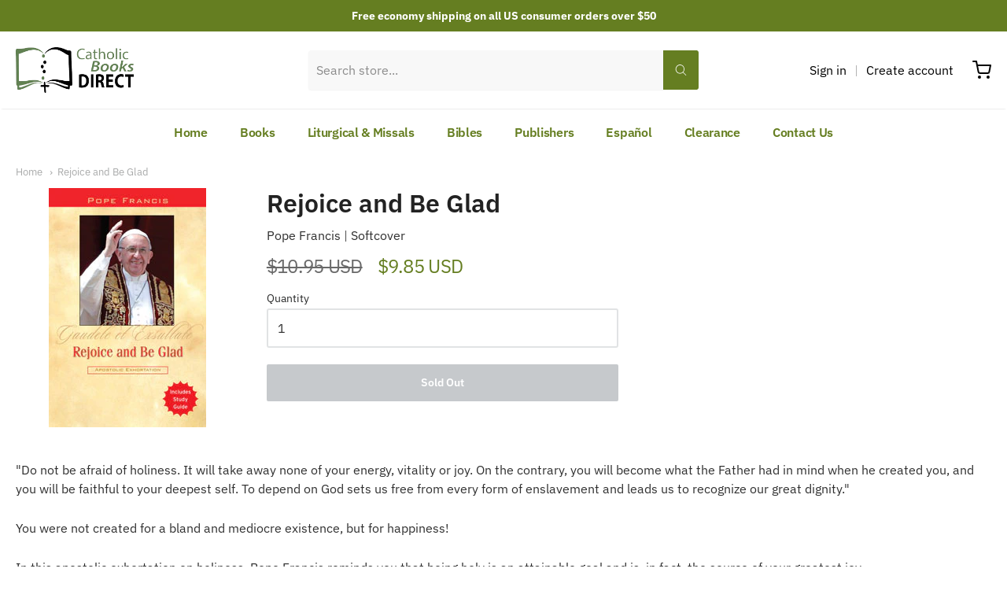

--- FILE ---
content_type: text/html; charset=utf-8
request_url: https://catholicbooksdirect.com/products/rejoice-and-be-glad
body_size: 29741
content:
<!doctype html>














<html class="no-js product rejoice-and-be-glad" lang="en">

  <head>

    <meta charset="utf-8">
<meta http-equiv="X-UA-Compatible" content="IE=edge,chrome=1">
<meta name="viewport" content="width=device-width, initial-scale=1">

<link rel="canonical" href="https://catholicbooksdirect.com/products/rejoice-and-be-glad">


  <link rel="shortcut icon" href="//catholicbooksdirect.com/cdn/shop/files/cropped-Screen-Shot-2020-12-03-at-11.05.51-AM-32x32_32x32.png?v=1632936935" type="image/png">











<title>Rejoice and Be Glad | Catholic Books Direct</title>




  <meta name="description" content="&quot;Do not be afraid of holiness. It will take away none of your energy, vitality or joy. On the contrary, you will become what the Father had in mind when he created you, and you will be faithful to your deepest self. To depend on God sets us free from every form of enslavement and leads us to recognize our great dignity">


    <meta property="og:site_name" content="Catholic Books Direct">


  <meta property="og:type" content="product">
  <meta property="og:title" content="Rejoice and Be Glad">
  <meta property="og:url" content="https://catholicbooksdirect.com/products/rejoice-and-be-glad">
  <meta property="og:description" content=""Do not be afraid of holiness. It will take away none of your energy, vitality or joy. On the contrary, you will become what the Father had in mind when he created you, and you will be faithful to your deepest self. To depend on God sets us free from every form of enslavement and leads us to recognize our great dignity."
You were not created for a bland and mediocre existence, but for happiness!
In this apostolic exhortation on holiness, Pope Francis reminds you that being holy is an attainable goal and is, in fact, the source of your greatest joy.
In his usual pastoral and personable style, Pope Francis addresses false interpretations of holiness, provides a fresh look at the Beatitudes, and gives you practical ways to apply Jesus' words to your daily life.
Be encouraged by Pope Francis today as you respond to God's invitation to fulfill your unique mission in the world.
Study Guide Included for Reflection and Discussion
">
  
    <meta property="og:image" content="http://catholicbooksdirect.com/cdn/shop/products/GetImage_7b6092cd-a484-4bc8-9d69-f68061ed58bb_1200x630.jpg?v=1651236138">
    <meta property="og:image:secure_url" content="https://catholicbooksdirect.com/cdn/shop/products/GetImage_7b6092cd-a484-4bc8-9d69-f68061ed58bb_1200x630.jpg?v=1651236138">
    <meta property="og:image:width" content="1200"/>
    <meta property="og:image:height" content="630"/>
  
  <meta property="og:price:amount" content="9.85">
  <meta property="og:price:currency" content="USD">



  <meta name="twitter:card" content="summary">





  <meta name="twitter:title" content="Rejoice and Be Glad">
  <meta name="twitter:description" content=""Do not be afraid of holiness. It will take away none of your energy, vitality or joy. On the contrary, you will become what the Father had in mind when he created you, and you will be faithful to you">
  <meta name="twitter:image" content="https://catholicbooksdirect.com/cdn/shop/products/GetImage_7b6092cd-a484-4bc8-9d69-f68061ed58bb_1200x630.jpg?v=1651236138">
  <meta name="twitter:image:width" content="1024">
  <meta name="twitter:image:height" content="1024">


    







<link rel="preload" as="font" href="//catholicbooksdirect.com/cdn/fonts/ibm_plex_sans/ibmplexsans_n4.4633946c9236bd5cc5d0394ad07b807eb7ca1b32.woff2" type="font/woff2" crossorigin="anonymous"/>


  <link rel="preload" as="font" href="//catholicbooksdirect.com/cdn/fonts/ibm_plex_sans/ibmplexsans_n7.a8d2465074d254d8c167d5599b02fc2f97912fc9.woff2" type="font/woff2" crossorigin="anonymous"/>



  <link rel="preload" as="font" href="//catholicbooksdirect.com/cdn/fonts/ibm_plex_sans/ibmplexsans_i4.ef77720fc4c9ae616083d1ac737f976e4c15f75b.woff2" type="font/woff2" crossorigin="anonymous"/>



  <link rel="preload" as="font" href="//catholicbooksdirect.com/cdn/fonts/ibm_plex_sans/ibmplexsans_i7.25100a51254494cece6de9741984bfb7fb22bafb.woff2" type="font/woff2" crossorigin="anonymous"/>










<link rel="preload" as="font" href="//catholicbooksdirect.com/cdn/fonts/ibm_plex_sans/ibmplexsans_n4.4633946c9236bd5cc5d0394ad07b807eb7ca1b32.woff2" type="font/woff2" crossorigin="anonymous"/>


  <link rel="preload" as="font" href="//catholicbooksdirect.com/cdn/fonts/ibm_plex_sans/ibmplexsans_n7.a8d2465074d254d8c167d5599b02fc2f97912fc9.woff2" type="font/woff2" crossorigin="anonymous"/>



  <link rel="preload" as="font" href="//catholicbooksdirect.com/cdn/fonts/ibm_plex_sans/ibmplexsans_i4.ef77720fc4c9ae616083d1ac737f976e4c15f75b.woff2" type="font/woff2" crossorigin="anonymous"/>



  <link rel="preload" as="font" href="//catholicbooksdirect.com/cdn/fonts/ibm_plex_sans/ibmplexsans_i7.25100a51254494cece6de9741984bfb7fb22bafb.woff2" type="font/woff2" crossorigin="anonymous"/>










<link rel="preload" as="font" href="//catholicbooksdirect.com/cdn/fonts/ibm_plex_sans/ibmplexsans_n4.4633946c9236bd5cc5d0394ad07b807eb7ca1b32.woff2" type="font/woff2" crossorigin="anonymous"/>


  <link rel="preload" as="font" href="//catholicbooksdirect.com/cdn/fonts/ibm_plex_sans/ibmplexsans_n7.a8d2465074d254d8c167d5599b02fc2f97912fc9.woff2" type="font/woff2" crossorigin="anonymous"/>



  <link rel="preload" as="font" href="//catholicbooksdirect.com/cdn/fonts/ibm_plex_sans/ibmplexsans_i4.ef77720fc4c9ae616083d1ac737f976e4c15f75b.woff2" type="font/woff2" crossorigin="anonymous"/>



  <link rel="preload" as="font" href="//catholicbooksdirect.com/cdn/fonts/ibm_plex_sans/ibmplexsans_i7.25100a51254494cece6de9741984bfb7fb22bafb.woff2" type="font/woff2" crossorigin="anonymous"/>


    <style data-shopify>
  :root {
    /* Content */

    --bg_header_color: #ffffff;
    --color_header_text: #030303;
    --color_content_heading: #222222;
    --color_content_text: #303030;
    --color_content_text_light: #696969;
    --color_content_text_extra_light: rgba(105, 105, 105, 0.2);
    --color_content_link: #777777;
    --color_content_link_hover: #657e21;
    --color_content_line: #eaeaea;
    --bg_content_color: #ffffff;

    /* Button */
    --bg_content_button: #657e21;
    --bg_content_button_hover: #030303;
    --color_content_button_text: #ffffff;
    --color_content_button_text_hover: #f3f3f3;
    --bg_content_button_alpha_05: rgba(101, 126, 33, 0.05);

    /* Top Bar */
    --color_top_bar_text: #030303;
    --color_top_bar_link: #030303;
    --color_top_bar_link_hover: #657e21;
    --bg_top_bar_color: #ffffff;


    /*Main Menu */
    --color_main_menu_link: #030303;
    --color_main_menu_link_hover: #657e21;
    --color_header_line: #f1f2f3;

    /* Typo */
    --typo_main_menu_dropdown_font_size: 14px;
    --typo_primary_line_height: 1.5;

    /* Footer */
    --color_footer_content_text: #303030;
    --color_footer_text: #f1f2f3;
    --color_footer_link: #f1f2f3;
    --color_footer_link_hover: #657e21;
    --color_footer_content_text_light: #909090;
    --color_footer_content_link: #606060;
    --color_footer_content_link_hover: #657e21;
    --bg_footer_content_color: #f1f2f3;
    --color_footer_content_heading: #030303;
    --color_footer_content_line: #e1e2e3;
    --bg_footer_color: #030303;
    --color_footer_text_alpha_25: rgba(241, 242, 243, 0.25);


    /* Misc */
    --bg_sale_sticker_color: #030303;
    --color_sale_sticker: #ffffff;
    --color_brand_link: #657e21;


    /* Announcement */
    --color_announcement_bar_text: #ffffff;
    --bg_announcement_bar_color: #657e21;

    /* Sticky Cart */
    --sticky_cart_text: #303030;
    --sticky_cart_background: #ffffff;
    --sticky_cart_text_hover: #636363;

    /* Custom */
    --bg_content_color_alpha_8: rgba(255, 255, 255, 0.8);
    --color_content_link_alpha_08: rgba(119, 119, 119, 0.08);
    --color_content_link_alpha_6: rgba(119, 119, 119, 0.6);
    --color_content_link_alpha_3: rgba(119, 119, 119, 0.3);
    --color_content_link_alpha_2: rgba(119, 119, 119, 0.2);

    /* SVGs */
    --color_content_text_select_alpha_5: url("data:image/svg+xml,%3Csvg xmlns='http://www.w3.org/2000/svg' width='12px' height='7px' fill='rgba(48, 48, 48, 0.5)'%3E%3Cpath d='M0.653526932,0.762448087 C0.292593974,0.341359636 0.455760956,0 1.00247329,0 L10.5044548,0 C11.3304216,0 11.5684948,0.503422737 11.0226426,1.14025025 L6.65352693,6.23755191 C6.29259397,6.65864036 5.71060753,6.66237545 5.34647307,6.23755191 L0.653526932,0.762448087 Z'%3E%3C/path%3E%3C/svg%3E");
    --color_content_text_select: url("data:image/svg+xml,%3Csvg xmlns='http://www.w3.org/2000/svg' width='12px' height='7px' fill='%23303030'%3E%3Cpath d='M0.653526932,0.762448087 C0.292593974,0.341359636 0.455760956,0 1.00247329,0 L10.5044548,0 C11.3304216,0 11.5684948,0.503422737 11.0226426,1.14025025 L6.65352693,6.23755191 C6.29259397,6.65864036 5.71060753,6.66237545 5.34647307,6.23755191 L0.653526932,0.762448087 Z'%3E%3C/path%3E%3C/svg%3E");
    --color_footer_text_select_alpha_25: url("data:image/svg+xml,%3Csvg xmlns='http://www.w3.org/2000/svg' width='12px' height='7px' fill='rgba(241, 242, 243, 0.25)'%3E%3Cpath d='M0.653526932,0.762448087 C0.292593974,0.341359636 0.455760956,0 1.00247329,0 L10.5044548,0 C11.3304216,0 11.5684948,0.503422737 11.0226426,1.14025025 L6.65352693,6.23755191 C6.29259397,6.65864036 5.71060753,6.66237545 5.34647307,6.23755191 L0.653526932,0.762448087 Z'%3E%3C/path%3E%3C/svg%3E");
    --color_footer_text_select: url("data:image/svg+xml,%3Csvg xmlns='http://www.w3.org/2000/svg' width='12px' height='7px' fill='%23f1f2f3'%3E%3Cpath d='M0.653526932,0.762448087 C0.292593974,0.341359636 0.455760956,0 1.00247329,0 L10.5044548,0 C11.3304216,0 11.5684948,0.503422737 11.0226426,1.14025025 L6.65352693,6.23755191 C6.29259397,6.65864036 5.71060753,6.66237545 5.34647307,6.23755191 L0.653526932,0.762448087 Z'%3E%3C/path%3E%3C/svg%3E");


    /* specific colors for Shop Pay Installments Banner */
    --payment-terms-background-color: #ffffff;
    /* End Shop Pay Installment Banner */

  }
</style>


    <script>window.performance && window.performance.mark && window.performance.mark('shopify.content_for_header.start');</script><meta name="google-site-verification" content="1jojbTNQq-w_AwYYH0i5VjMim4gZUmAuw-ezOS8Tj-A">
<meta name="facebook-domain-verification" content="5fdbllusvdtwketa0rkatwjup23pz0">
<meta id="shopify-digital-wallet" name="shopify-digital-wallet" content="/45390561439/digital_wallets/dialog">
<meta name="shopify-checkout-api-token" content="29c45782fb571e3eee6dbdaccae7c531">
<meta id="in-context-paypal-metadata" data-shop-id="45390561439" data-venmo-supported="false" data-environment="production" data-locale="en_US" data-paypal-v4="true" data-currency="USD">
<link rel="alternate" type="application/json+oembed" href="https://catholicbooksdirect.com/products/rejoice-and-be-glad.oembed">
<script async="async" src="/checkouts/internal/preloads.js?locale=en-US"></script>
<link rel="preconnect" href="https://shop.app" crossorigin="anonymous">
<script async="async" src="https://shop.app/checkouts/internal/preloads.js?locale=en-US&shop_id=45390561439" crossorigin="anonymous"></script>
<script id="apple-pay-shop-capabilities" type="application/json">{"shopId":45390561439,"countryCode":"US","currencyCode":"USD","merchantCapabilities":["supports3DS"],"merchantId":"gid:\/\/shopify\/Shop\/45390561439","merchantName":"Catholic Books Direct","requiredBillingContactFields":["postalAddress","email"],"requiredShippingContactFields":["postalAddress","email"],"shippingType":"shipping","supportedNetworks":["visa","masterCard","amex","discover","elo","jcb"],"total":{"type":"pending","label":"Catholic Books Direct","amount":"1.00"},"shopifyPaymentsEnabled":true,"supportsSubscriptions":true}</script>
<script id="shopify-features" type="application/json">{"accessToken":"29c45782fb571e3eee6dbdaccae7c531","betas":["rich-media-storefront-analytics"],"domain":"catholicbooksdirect.com","predictiveSearch":true,"shopId":45390561439,"locale":"en"}</script>
<script>var Shopify = Shopify || {};
Shopify.shop = "catholic-books-direct-com.myshopify.com";
Shopify.locale = "en";
Shopify.currency = {"active":"USD","rate":"1.0"};
Shopify.country = "US";
Shopify.theme = {"name":"Providence","id":127278842015,"schema_name":"Providence","schema_version":"5.11.10","theme_store_id":587,"role":"main"};
Shopify.theme.handle = "null";
Shopify.theme.style = {"id":null,"handle":null};
Shopify.cdnHost = "catholicbooksdirect.com/cdn";
Shopify.routes = Shopify.routes || {};
Shopify.routes.root = "/";</script>
<script type="module">!function(o){(o.Shopify=o.Shopify||{}).modules=!0}(window);</script>
<script>!function(o){function n(){var o=[];function n(){o.push(Array.prototype.slice.apply(arguments))}return n.q=o,n}var t=o.Shopify=o.Shopify||{};t.loadFeatures=n(),t.autoloadFeatures=n()}(window);</script>
<script>
  window.ShopifyPay = window.ShopifyPay || {};
  window.ShopifyPay.apiHost = "shop.app\/pay";
  window.ShopifyPay.redirectState = null;
</script>
<script id="shop-js-analytics" type="application/json">{"pageType":"product"}</script>
<script defer="defer" async type="module" src="//catholicbooksdirect.com/cdn/shopifycloud/shop-js/modules/v2/client.init-shop-cart-sync_DlSlHazZ.en.esm.js"></script>
<script defer="defer" async type="module" src="//catholicbooksdirect.com/cdn/shopifycloud/shop-js/modules/v2/chunk.common_D16XZWos.esm.js"></script>
<script type="module">
  await import("//catholicbooksdirect.com/cdn/shopifycloud/shop-js/modules/v2/client.init-shop-cart-sync_DlSlHazZ.en.esm.js");
await import("//catholicbooksdirect.com/cdn/shopifycloud/shop-js/modules/v2/chunk.common_D16XZWos.esm.js");

  window.Shopify.SignInWithShop?.initShopCartSync?.({"fedCMEnabled":true,"windoidEnabled":true});

</script>
<script>
  window.Shopify = window.Shopify || {};
  if (!window.Shopify.featureAssets) window.Shopify.featureAssets = {};
  window.Shopify.featureAssets['shop-js'] = {"shop-cart-sync":["modules/v2/client.shop-cart-sync_DKWYiEUO.en.esm.js","modules/v2/chunk.common_D16XZWos.esm.js"],"init-fed-cm":["modules/v2/client.init-fed-cm_vfPMjZAC.en.esm.js","modules/v2/chunk.common_D16XZWos.esm.js"],"init-shop-email-lookup-coordinator":["modules/v2/client.init-shop-email-lookup-coordinator_CR38P6MB.en.esm.js","modules/v2/chunk.common_D16XZWos.esm.js"],"init-shop-cart-sync":["modules/v2/client.init-shop-cart-sync_DlSlHazZ.en.esm.js","modules/v2/chunk.common_D16XZWos.esm.js"],"shop-cash-offers":["modules/v2/client.shop-cash-offers_CJw4IQ6B.en.esm.js","modules/v2/chunk.common_D16XZWos.esm.js","modules/v2/chunk.modal_UwFWkumu.esm.js"],"shop-toast-manager":["modules/v2/client.shop-toast-manager_BY778Uv6.en.esm.js","modules/v2/chunk.common_D16XZWos.esm.js"],"init-windoid":["modules/v2/client.init-windoid_DVhZdEm3.en.esm.js","modules/v2/chunk.common_D16XZWos.esm.js"],"shop-button":["modules/v2/client.shop-button_D2ZzKUPa.en.esm.js","modules/v2/chunk.common_D16XZWos.esm.js"],"avatar":["modules/v2/client.avatar_BTnouDA3.en.esm.js"],"init-customer-accounts-sign-up":["modules/v2/client.init-customer-accounts-sign-up_CQZUmjGN.en.esm.js","modules/v2/client.shop-login-button_Cu5K-F7X.en.esm.js","modules/v2/chunk.common_D16XZWos.esm.js","modules/v2/chunk.modal_UwFWkumu.esm.js"],"pay-button":["modules/v2/client.pay-button_CcBqbGU7.en.esm.js","modules/v2/chunk.common_D16XZWos.esm.js"],"init-shop-for-new-customer-accounts":["modules/v2/client.init-shop-for-new-customer-accounts_B5DR5JTE.en.esm.js","modules/v2/client.shop-login-button_Cu5K-F7X.en.esm.js","modules/v2/chunk.common_D16XZWos.esm.js","modules/v2/chunk.modal_UwFWkumu.esm.js"],"shop-login-button":["modules/v2/client.shop-login-button_Cu5K-F7X.en.esm.js","modules/v2/chunk.common_D16XZWos.esm.js","modules/v2/chunk.modal_UwFWkumu.esm.js"],"shop-follow-button":["modules/v2/client.shop-follow-button_BX8Slf17.en.esm.js","modules/v2/chunk.common_D16XZWos.esm.js","modules/v2/chunk.modal_UwFWkumu.esm.js"],"init-customer-accounts":["modules/v2/client.init-customer-accounts_DjKkmQ2w.en.esm.js","modules/v2/client.shop-login-button_Cu5K-F7X.en.esm.js","modules/v2/chunk.common_D16XZWos.esm.js","modules/v2/chunk.modal_UwFWkumu.esm.js"],"lead-capture":["modules/v2/client.lead-capture_ChWCg7nV.en.esm.js","modules/v2/chunk.common_D16XZWos.esm.js","modules/v2/chunk.modal_UwFWkumu.esm.js"],"checkout-modal":["modules/v2/client.checkout-modal_DPnpVyv-.en.esm.js","modules/v2/chunk.common_D16XZWos.esm.js","modules/v2/chunk.modal_UwFWkumu.esm.js"],"shop-login":["modules/v2/client.shop-login_leRXJtcZ.en.esm.js","modules/v2/chunk.common_D16XZWos.esm.js","modules/v2/chunk.modal_UwFWkumu.esm.js"],"payment-terms":["modules/v2/client.payment-terms_Bp9K0NXD.en.esm.js","modules/v2/chunk.common_D16XZWos.esm.js","modules/v2/chunk.modal_UwFWkumu.esm.js"]};
</script>
<script>(function() {
  var isLoaded = false;
  function asyncLoad() {
    if (isLoaded) return;
    isLoaded = true;
    var urls = ["https:\/\/searchanise-ef84.kxcdn.com\/widgets\/shopify\/init.js?a=9Z9s7L2u0C\u0026shop=catholic-books-direct-com.myshopify.com"];
    for (var i = 0; i < urls.length; i++) {
      var s = document.createElement('script');
      s.type = 'text/javascript';
      s.async = true;
      s.src = urls[i];
      var x = document.getElementsByTagName('script')[0];
      x.parentNode.insertBefore(s, x);
    }
  };
  if(window.attachEvent) {
    window.attachEvent('onload', asyncLoad);
  } else {
    window.addEventListener('load', asyncLoad, false);
  }
})();</script>
<script id="__st">var __st={"a":45390561439,"offset":-18000,"reqid":"f25569ab-2485-4c27-b4b3-7199b4dde756-1768594334","pageurl":"catholicbooksdirect.com\/products\/rejoice-and-be-glad","u":"805874d0828b","p":"product","rtyp":"product","rid":7126033793183};</script>
<script>window.ShopifyPaypalV4VisibilityTracking = true;</script>
<script id="captcha-bootstrap">!function(){'use strict';const t='contact',e='account',n='new_comment',o=[[t,t],['blogs',n],['comments',n],[t,'customer']],c=[[e,'customer_login'],[e,'guest_login'],[e,'recover_customer_password'],[e,'create_customer']],r=t=>t.map((([t,e])=>`form[action*='/${t}']:not([data-nocaptcha='true']) input[name='form_type'][value='${e}']`)).join(','),a=t=>()=>t?[...document.querySelectorAll(t)].map((t=>t.form)):[];function s(){const t=[...o],e=r(t);return a(e)}const i='password',u='form_key',d=['recaptcha-v3-token','g-recaptcha-response','h-captcha-response',i],f=()=>{try{return window.sessionStorage}catch{return}},m='__shopify_v',_=t=>t.elements[u];function p(t,e,n=!1){try{const o=window.sessionStorage,c=JSON.parse(o.getItem(e)),{data:r}=function(t){const{data:e,action:n}=t;return t[m]||n?{data:e,action:n}:{data:t,action:n}}(c);for(const[e,n]of Object.entries(r))t.elements[e]&&(t.elements[e].value=n);n&&o.removeItem(e)}catch(o){console.error('form repopulation failed',{error:o})}}const l='form_type',E='cptcha';function T(t){t.dataset[E]=!0}const w=window,h=w.document,L='Shopify',v='ce_forms',y='captcha';let A=!1;((t,e)=>{const n=(g='f06e6c50-85a8-45c8-87d0-21a2b65856fe',I='https://cdn.shopify.com/shopifycloud/storefront-forms-hcaptcha/ce_storefront_forms_captcha_hcaptcha.v1.5.2.iife.js',D={infoText:'Protected by hCaptcha',privacyText:'Privacy',termsText:'Terms'},(t,e,n)=>{const o=w[L][v],c=o.bindForm;if(c)return c(t,g,e,D).then(n);var r;o.q.push([[t,g,e,D],n]),r=I,A||(h.body.append(Object.assign(h.createElement('script'),{id:'captcha-provider',async:!0,src:r})),A=!0)});var g,I,D;w[L]=w[L]||{},w[L][v]=w[L][v]||{},w[L][v].q=[],w[L][y]=w[L][y]||{},w[L][y].protect=function(t,e){n(t,void 0,e),T(t)},Object.freeze(w[L][y]),function(t,e,n,w,h,L){const[v,y,A,g]=function(t,e,n){const i=e?o:[],u=t?c:[],d=[...i,...u],f=r(d),m=r(i),_=r(d.filter((([t,e])=>n.includes(e))));return[a(f),a(m),a(_),s()]}(w,h,L),I=t=>{const e=t.target;return e instanceof HTMLFormElement?e:e&&e.form},D=t=>v().includes(t);t.addEventListener('submit',(t=>{const e=I(t);if(!e)return;const n=D(e)&&!e.dataset.hcaptchaBound&&!e.dataset.recaptchaBound,o=_(e),c=g().includes(e)&&(!o||!o.value);(n||c)&&t.preventDefault(),c&&!n&&(function(t){try{if(!f())return;!function(t){const e=f();if(!e)return;const n=_(t);if(!n)return;const o=n.value;o&&e.removeItem(o)}(t);const e=Array.from(Array(32),(()=>Math.random().toString(36)[2])).join('');!function(t,e){_(t)||t.append(Object.assign(document.createElement('input'),{type:'hidden',name:u})),t.elements[u].value=e}(t,e),function(t,e){const n=f();if(!n)return;const o=[...t.querySelectorAll(`input[type='${i}']`)].map((({name:t})=>t)),c=[...d,...o],r={};for(const[a,s]of new FormData(t).entries())c.includes(a)||(r[a]=s);n.setItem(e,JSON.stringify({[m]:1,action:t.action,data:r}))}(t,e)}catch(e){console.error('failed to persist form',e)}}(e),e.submit())}));const S=(t,e)=>{t&&!t.dataset[E]&&(n(t,e.some((e=>e===t))),T(t))};for(const o of['focusin','change'])t.addEventListener(o,(t=>{const e=I(t);D(e)&&S(e,y())}));const B=e.get('form_key'),M=e.get(l),P=B&&M;t.addEventListener('DOMContentLoaded',(()=>{const t=y();if(P)for(const e of t)e.elements[l].value===M&&p(e,B);[...new Set([...A(),...v().filter((t=>'true'===t.dataset.shopifyCaptcha))])].forEach((e=>S(e,t)))}))}(h,new URLSearchParams(w.location.search),n,t,e,['guest_login'])})(!0,!0)}();</script>
<script integrity="sha256-4kQ18oKyAcykRKYeNunJcIwy7WH5gtpwJnB7kiuLZ1E=" data-source-attribution="shopify.loadfeatures" defer="defer" src="//catholicbooksdirect.com/cdn/shopifycloud/storefront/assets/storefront/load_feature-a0a9edcb.js" crossorigin="anonymous"></script>
<script crossorigin="anonymous" defer="defer" src="//catholicbooksdirect.com/cdn/shopifycloud/storefront/assets/shopify_pay/storefront-65b4c6d7.js?v=20250812"></script>
<script data-source-attribution="shopify.dynamic_checkout.dynamic.init">var Shopify=Shopify||{};Shopify.PaymentButton=Shopify.PaymentButton||{isStorefrontPortableWallets:!0,init:function(){window.Shopify.PaymentButton.init=function(){};var t=document.createElement("script");t.src="https://catholicbooksdirect.com/cdn/shopifycloud/portable-wallets/latest/portable-wallets.en.js",t.type="module",document.head.appendChild(t)}};
</script>
<script data-source-attribution="shopify.dynamic_checkout.buyer_consent">
  function portableWalletsHideBuyerConsent(e){var t=document.getElementById("shopify-buyer-consent"),n=document.getElementById("shopify-subscription-policy-button");t&&n&&(t.classList.add("hidden"),t.setAttribute("aria-hidden","true"),n.removeEventListener("click",e))}function portableWalletsShowBuyerConsent(e){var t=document.getElementById("shopify-buyer-consent"),n=document.getElementById("shopify-subscription-policy-button");t&&n&&(t.classList.remove("hidden"),t.removeAttribute("aria-hidden"),n.addEventListener("click",e))}window.Shopify?.PaymentButton&&(window.Shopify.PaymentButton.hideBuyerConsent=portableWalletsHideBuyerConsent,window.Shopify.PaymentButton.showBuyerConsent=portableWalletsShowBuyerConsent);
</script>
<script data-source-attribution="shopify.dynamic_checkout.cart.bootstrap">document.addEventListener("DOMContentLoaded",(function(){function t(){return document.querySelector("shopify-accelerated-checkout-cart, shopify-accelerated-checkout")}if(t())Shopify.PaymentButton.init();else{new MutationObserver((function(e,n){t()&&(Shopify.PaymentButton.init(),n.disconnect())})).observe(document.body,{childList:!0,subtree:!0})}}));
</script>
<link id="shopify-accelerated-checkout-styles" rel="stylesheet" media="screen" href="https://catholicbooksdirect.com/cdn/shopifycloud/portable-wallets/latest/accelerated-checkout-backwards-compat.css" crossorigin="anonymous">
<style id="shopify-accelerated-checkout-cart">
        #shopify-buyer-consent {
  margin-top: 1em;
  display: inline-block;
  width: 100%;
}

#shopify-buyer-consent.hidden {
  display: none;
}

#shopify-subscription-policy-button {
  background: none;
  border: none;
  padding: 0;
  text-decoration: underline;
  font-size: inherit;
  cursor: pointer;
}

#shopify-subscription-policy-button::before {
  box-shadow: none;
}

      </style>
<script id="sections-script" data-sections="product-recommendations" defer="defer" src="//catholicbooksdirect.com/cdn/shop/t/2/compiled_assets/scripts.js?1699"></script>
<script>window.performance && window.performance.mark && window.performance.mark('shopify.content_for_header.end');</script>

    
<!--      <link href="//catholicbooksdirect.com/cdn/shopifycloud/shopify-plyr/v1.0/shopify-plyr.css" rel="stylesheet" type="text/css" media="all" />
      <link href="//catholicbooksdirect.com/cdn/shopifycloud/model-viewer-ui/assets/v1.0/model-viewer-ui.css" rel="stylesheet" type="text/css" media="all" /> -->
    

    <link href="//catholicbooksdirect.com/cdn/shop/t/2/assets/theme-vendor.css?v=144833957809184144071696880555" rel="stylesheet" type="text/css" media="all" />
    <link href="//catholicbooksdirect.com/cdn/shop/t/2/assets/theme.css?v=43235760216010091491632762948" rel="stylesheet" type="text/css" media="all" />
    <link href="//catholicbooksdirect.com/cdn/shop/t/2/assets/theme-custom.css?v=67524178672636314771653799001" rel="stylesheet" type="text/css" media="all" />
    <link href="//catholicbooksdirect.com/cdn/shop/t/2/assets/fonts.css?v=115133392740407612001767142318" rel="stylesheet" type="text/css" media="all" />

    <script>
  window.lazySizesConfig = window.lazySizesConfig || {};
  lazySizesConfig.loadMode = 1;
  lazySizesConfig.loadHidden = false;
</script>
<script src="https://cdnjs.cloudflare.com/ajax/libs/lazysizes/4.0.1/plugins/respimg/ls.respimg.min.js" async="async"></script>
<script src="https://cdnjs.cloudflare.com/ajax/libs/lazysizes/4.0.1/plugins/rias/ls.rias.min.js" async="async"></script>
<script src="https://cdnjs.cloudflare.com/ajax/libs/lazysizes/4.0.1/plugins/parent-fit/ls.parent-fit.min.js" async="async"></script>
<script src="https://cdnjs.cloudflare.com/ajax/libs/lazysizes/4.0.1/plugins/bgset/ls.bgset.min.js" async="async"></script>
<script src="https://cdnjs.cloudflare.com/ajax/libs/lazysizes/4.0.1/lazysizes.min.js" async="async"></script>

    




















<script>
  window.Station || (window.Station = {
    App: {
      config: {
        mediumScreen: 640,
        largeScreen: 1024
      }
    },
    Theme: {
      givenName: "Providence",
      id: 127278842015,
      name: "Providence",
      version: "5.11.10",
      config: {
        search: {
          enableSuggestions: false,
          showVendor: true,
          showPrice: true,
          showUnavailableProducts: "show",
          enterKeySubmit: true
        },
        product: {
          enableDeepLinking: true,
          enableHighlightAddWhenSale: true,
          enableLightbox: true,
          enableQtyLimit: false,
          enableSelectAnOption: false,
          enableSetVariantFromSecondary: true,
          lightboxImageSize: "master",
          primaryImageSize: "1024x1024",
          showPrimaryImageFirst: false
        }
      },
      current: {
        article: null,
        cart: {"note":null,"attributes":{},"original_total_price":0,"total_price":0,"total_discount":0,"total_weight":0.0,"item_count":0,"items":[],"requires_shipping":false,"currency":"USD","items_subtotal_price":0,"cart_level_discount_applications":[],"checkout_charge_amount":0},
        collection: null,
        featured_media_id: 29635143893212,
        featuredImageID: 37069613760732,
        product: {"id":7126033793183,"title":"Rejoice and Be Glad","handle":"rejoice-and-be-glad","description":"\u003cp\u003e\"Do not be afraid of holiness. It will take away none of your energy, vitality or joy. On the contrary, you will become what the Father had in mind when he created you, and you will be faithful to your deepest self. To depend on God sets us free from every form of enslavement and leads us to recognize our great dignity.\"\u003c\/p\u003e\n\u003cp\u003eYou were not created for a bland and mediocre existence, but for happiness!\u003c\/p\u003e\n\u003cp\u003eIn this apostolic exhortation on holiness, Pope Francis reminds you that being holy is an attainable goal and is, in fact, the source of your greatest joy.\u003c\/p\u003e\n\u003cp\u003eIn his usual pastoral and personable style, Pope Francis addresses false interpretations of holiness, provides a fresh look at the Beatitudes, and gives you practical ways to apply Jesus' words to your daily life.\u003c\/p\u003e\n\u003cp\u003eBe encouraged by Pope Francis today as you respond to God's invitation to fulfill your unique mission in the world.\u003c\/p\u003e\n\u003cp\u003e\u003cstrong\u003eStudy Guide Included for Reflection and Discussion\u003c\/strong\u003e\u003c\/p\u003e\n","published_at":"2021-10-07T13:10:28-04:00","created_at":"2021-10-07T13:10:28-04:00","vendor":"Word Among Us Press","type":"","tags":[],"price":985,"price_min":985,"price_max":985,"available":false,"price_varies":false,"compare_at_price":1095,"compare_at_price_min":1095,"compare_at_price_max":1095,"compare_at_price_varies":false,"variants":[{"id":41252329324703,"title":"Default Title","option1":"Default Title","option2":null,"option3":null,"sku":"9781593253431","requires_shipping":true,"taxable":true,"featured_image":null,"available":false,"name":"Rejoice and Be Glad","public_title":null,"options":["Default Title"],"price":985,"weight":0,"compare_at_price":1095,"inventory_management":"shopify","barcode":"9781593253431","requires_selling_plan":false,"selling_plan_allocations":[]}],"images":["\/\/catholicbooksdirect.com\/cdn\/shop\/products\/GetImage_7b6092cd-a484-4bc8-9d69-f68061ed58bb.jpg?v=1651236138"],"featured_image":"\/\/catholicbooksdirect.com\/cdn\/shop\/products\/GetImage_7b6092cd-a484-4bc8-9d69-f68061ed58bb.jpg?v=1651236138","options":["Title"],"media":[{"alt":null,"id":29635143893212,"position":1,"preview_image":{"aspect_ratio":0.658,"height":304,"width":200,"src":"\/\/catholicbooksdirect.com\/cdn\/shop\/products\/GetImage_7b6092cd-a484-4bc8-9d69-f68061ed58bb.jpg?v=1651236138"},"aspect_ratio":0.658,"height":304,"media_type":"image","src":"\/\/catholicbooksdirect.com\/cdn\/shop\/products\/GetImage_7b6092cd-a484-4bc8-9d69-f68061ed58bb.jpg?v=1651236138","width":200}],"requires_selling_plan":false,"selling_plan_groups":[],"content":"\u003cp\u003e\"Do not be afraid of holiness. It will take away none of your energy, vitality or joy. On the contrary, you will become what the Father had in mind when he created you, and you will be faithful to your deepest self. To depend on God sets us free from every form of enslavement and leads us to recognize our great dignity.\"\u003c\/p\u003e\n\u003cp\u003eYou were not created for a bland and mediocre existence, but for happiness!\u003c\/p\u003e\n\u003cp\u003eIn this apostolic exhortation on holiness, Pope Francis reminds you that being holy is an attainable goal and is, in fact, the source of your greatest joy.\u003c\/p\u003e\n\u003cp\u003eIn his usual pastoral and personable style, Pope Francis addresses false interpretations of holiness, provides a fresh look at the Beatitudes, and gives you practical ways to apply Jesus' words to your daily life.\u003c\/p\u003e\n\u003cp\u003eBe encouraged by Pope Francis today as you respond to God's invitation to fulfill your unique mission in the world.\u003c\/p\u003e\n\u003cp\u003e\u003cstrong\u003eStudy Guide Included for Reflection and Discussion\u003c\/strong\u003e\u003c\/p\u003e\n"},
        template: "product",
        templateType: "product",
        variant: {"id":41252329324703,"title":"Default Title","option1":"Default Title","option2":null,"option3":null,"sku":"9781593253431","requires_shipping":true,"taxable":true,"featured_image":null,"available":false,"name":"Rejoice and Be Glad","public_title":null,"options":["Default Title"],"price":985,"weight":0,"compare_at_price":1095,"inventory_management":"shopify","barcode":"9781593253431","requires_selling_plan":false,"selling_plan_allocations":[]},
        players: {
          youtube: {},
          vimeo: {}
        }
      },
      customerLoggedIn: false,
      shop: {
        collectionsCount: 127,
        currency: "USD",
        domain: "catholicbooksdirect.com",
        locale: "en",
        moneyFormat: "${{amount}}",
        moneyWithCurrencyFormat: "${{amount}} USD",
        name: "Catholic Books Direct",
        productsCount: 5242,
        url: "https:\/\/catholicbooksdirect.com",
        
        root: "\/"
      },
      i18n: {
        search: {
          suggestions: {
            products: "Products",
            collections: "Categories",
            pages: "Pages",
            articles: "Articles",
          },
          results: {
            show: "Show all results for",
            none: "No results found for"
          }
        },
        cart: {
          itemCount: {
            zero: "0 items",
            one: "1 item",
            other: "{{ count }} items"
          },
          notification: {
            productAdded: "{{ product_title }} has been added to your cart. {{ view_cart_link }}",
            viewCartLink: "View Cart"
          }
        },
        map: {
          errors: {
            addressError: "Error looking up that address",
            addressNoResults: "No results for that address",
            addressQueryLimitHTML: "You have exceeded the Google API usage limit. Consider upgrading to a \u003ca href=\"https:\/\/developers.google.com\/maps\/premium\/usage-limits\"\u003ePremium Plan\u003c\/a\u003e.",
            authErrorHTML: "There was a problem authenticating your Google Maps API Key"
          }
        },
        product: {
          addToCart: "Add to Cart",
          soldOut: "Sold Out",
          unavailable: "Unavailable",
          onSale: "Sale!",
          regularPrice: "Regular price",
          unitPrice: "per",
          unitPriceSeparator: "per"
        },
        a11y: {
          close: "Close"
        }
      }
    }
  });
  window.Station.Theme.current.inventory || (window.Station.Theme.current.inventory = {41252329324703: {
        policy: "deny",
        quantity: 0
      }
});
</script>


    <script src="//catholicbooksdirect.com/cdn/shop/t/2/assets/theme-vendor.js?v=109269379600411830821634618662" type="text/javascript"></script>
    <script src="//catholicbooksdirect.com/cdn/shopifycloud/storefront/assets/themes_support/shopify_common-5f594365.js" type="text/javascript"></script>

    
    <!-- Global site tag (gtag.js) - Google Ads: 863840207 -->
<script async src="https://www.googletagmanager.com/gtag/js?id=AW-863840207"></script>
<script>
  window.dataLayer = window.dataLayer || [];
  function gtag(){dataLayer.push(arguments);}
  gtag('js', new Date());

  gtag('config', 'AW-863840207');
</script>

  <script>var scaaffCheck = false;</script>
<script src="//catholicbooksdirect.com/cdn/shop/t/2/assets/sca_affiliate.js?v=79349397473017652541647974628" type="text/javascript"></script>
    <!-- Add this to layout/theme.liquid before closing head tag--><link href="https://monorail-edge.shopifysvc.com" rel="dns-prefetch">
<script>(function(){if ("sendBeacon" in navigator && "performance" in window) {try {var session_token_from_headers = performance.getEntriesByType('navigation')[0].serverTiming.find(x => x.name == '_s').description;} catch {var session_token_from_headers = undefined;}var session_cookie_matches = document.cookie.match(/_shopify_s=([^;]*)/);var session_token_from_cookie = session_cookie_matches && session_cookie_matches.length === 2 ? session_cookie_matches[1] : "";var session_token = session_token_from_headers || session_token_from_cookie || "";function handle_abandonment_event(e) {var entries = performance.getEntries().filter(function(entry) {return /monorail-edge.shopifysvc.com/.test(entry.name);});if (!window.abandonment_tracked && entries.length === 0) {window.abandonment_tracked = true;var currentMs = Date.now();var navigation_start = performance.timing.navigationStart;var payload = {shop_id: 45390561439,url: window.location.href,navigation_start,duration: currentMs - navigation_start,session_token,page_type: "product"};window.navigator.sendBeacon("https://monorail-edge.shopifysvc.com/v1/produce", JSON.stringify({schema_id: "online_store_buyer_site_abandonment/1.1",payload: payload,metadata: {event_created_at_ms: currentMs,event_sent_at_ms: currentMs}}));}}window.addEventListener('pagehide', handle_abandonment_event);}}());</script>
<script id="web-pixels-manager-setup">(function e(e,d,r,n,o){if(void 0===o&&(o={}),!Boolean(null===(a=null===(i=window.Shopify)||void 0===i?void 0:i.analytics)||void 0===a?void 0:a.replayQueue)){var i,a;window.Shopify=window.Shopify||{};var t=window.Shopify;t.analytics=t.analytics||{};var s=t.analytics;s.replayQueue=[],s.publish=function(e,d,r){return s.replayQueue.push([e,d,r]),!0};try{self.performance.mark("wpm:start")}catch(e){}var l=function(){var e={modern:/Edge?\/(1{2}[4-9]|1[2-9]\d|[2-9]\d{2}|\d{4,})\.\d+(\.\d+|)|Firefox\/(1{2}[4-9]|1[2-9]\d|[2-9]\d{2}|\d{4,})\.\d+(\.\d+|)|Chrom(ium|e)\/(9{2}|\d{3,})\.\d+(\.\d+|)|(Maci|X1{2}).+ Version\/(15\.\d+|(1[6-9]|[2-9]\d|\d{3,})\.\d+)([,.]\d+|)( \(\w+\)|)( Mobile\/\w+|) Safari\/|Chrome.+OPR\/(9{2}|\d{3,})\.\d+\.\d+|(CPU[ +]OS|iPhone[ +]OS|CPU[ +]iPhone|CPU IPhone OS|CPU iPad OS)[ +]+(15[._]\d+|(1[6-9]|[2-9]\d|\d{3,})[._]\d+)([._]\d+|)|Android:?[ /-](13[3-9]|1[4-9]\d|[2-9]\d{2}|\d{4,})(\.\d+|)(\.\d+|)|Android.+Firefox\/(13[5-9]|1[4-9]\d|[2-9]\d{2}|\d{4,})\.\d+(\.\d+|)|Android.+Chrom(ium|e)\/(13[3-9]|1[4-9]\d|[2-9]\d{2}|\d{4,})\.\d+(\.\d+|)|SamsungBrowser\/([2-9]\d|\d{3,})\.\d+/,legacy:/Edge?\/(1[6-9]|[2-9]\d|\d{3,})\.\d+(\.\d+|)|Firefox\/(5[4-9]|[6-9]\d|\d{3,})\.\d+(\.\d+|)|Chrom(ium|e)\/(5[1-9]|[6-9]\d|\d{3,})\.\d+(\.\d+|)([\d.]+$|.*Safari\/(?![\d.]+ Edge\/[\d.]+$))|(Maci|X1{2}).+ Version\/(10\.\d+|(1[1-9]|[2-9]\d|\d{3,})\.\d+)([,.]\d+|)( \(\w+\)|)( Mobile\/\w+|) Safari\/|Chrome.+OPR\/(3[89]|[4-9]\d|\d{3,})\.\d+\.\d+|(CPU[ +]OS|iPhone[ +]OS|CPU[ +]iPhone|CPU IPhone OS|CPU iPad OS)[ +]+(10[._]\d+|(1[1-9]|[2-9]\d|\d{3,})[._]\d+)([._]\d+|)|Android:?[ /-](13[3-9]|1[4-9]\d|[2-9]\d{2}|\d{4,})(\.\d+|)(\.\d+|)|Mobile Safari.+OPR\/([89]\d|\d{3,})\.\d+\.\d+|Android.+Firefox\/(13[5-9]|1[4-9]\d|[2-9]\d{2}|\d{4,})\.\d+(\.\d+|)|Android.+Chrom(ium|e)\/(13[3-9]|1[4-9]\d|[2-9]\d{2}|\d{4,})\.\d+(\.\d+|)|Android.+(UC? ?Browser|UCWEB|U3)[ /]?(15\.([5-9]|\d{2,})|(1[6-9]|[2-9]\d|\d{3,})\.\d+)\.\d+|SamsungBrowser\/(5\.\d+|([6-9]|\d{2,})\.\d+)|Android.+MQ{2}Browser\/(14(\.(9|\d{2,})|)|(1[5-9]|[2-9]\d|\d{3,})(\.\d+|))(\.\d+|)|K[Aa][Ii]OS\/(3\.\d+|([4-9]|\d{2,})\.\d+)(\.\d+|)/},d=e.modern,r=e.legacy,n=navigator.userAgent;return n.match(d)?"modern":n.match(r)?"legacy":"unknown"}(),u="modern"===l?"modern":"legacy",c=(null!=n?n:{modern:"",legacy:""})[u],f=function(e){return[e.baseUrl,"/wpm","/b",e.hashVersion,"modern"===e.buildTarget?"m":"l",".js"].join("")}({baseUrl:d,hashVersion:r,buildTarget:u}),m=function(e){var d=e.version,r=e.bundleTarget,n=e.surface,o=e.pageUrl,i=e.monorailEndpoint;return{emit:function(e){var a=e.status,t=e.errorMsg,s=(new Date).getTime(),l=JSON.stringify({metadata:{event_sent_at_ms:s},events:[{schema_id:"web_pixels_manager_load/3.1",payload:{version:d,bundle_target:r,page_url:o,status:a,surface:n,error_msg:t},metadata:{event_created_at_ms:s}}]});if(!i)return console&&console.warn&&console.warn("[Web Pixels Manager] No Monorail endpoint provided, skipping logging."),!1;try{return self.navigator.sendBeacon.bind(self.navigator)(i,l)}catch(e){}var u=new XMLHttpRequest;try{return u.open("POST",i,!0),u.setRequestHeader("Content-Type","text/plain"),u.send(l),!0}catch(e){return console&&console.warn&&console.warn("[Web Pixels Manager] Got an unhandled error while logging to Monorail."),!1}}}}({version:r,bundleTarget:l,surface:e.surface,pageUrl:self.location.href,monorailEndpoint:e.monorailEndpoint});try{o.browserTarget=l,function(e){var d=e.src,r=e.async,n=void 0===r||r,o=e.onload,i=e.onerror,a=e.sri,t=e.scriptDataAttributes,s=void 0===t?{}:t,l=document.createElement("script"),u=document.querySelector("head"),c=document.querySelector("body");if(l.async=n,l.src=d,a&&(l.integrity=a,l.crossOrigin="anonymous"),s)for(var f in s)if(Object.prototype.hasOwnProperty.call(s,f))try{l.dataset[f]=s[f]}catch(e){}if(o&&l.addEventListener("load",o),i&&l.addEventListener("error",i),u)u.appendChild(l);else{if(!c)throw new Error("Did not find a head or body element to append the script");c.appendChild(l)}}({src:f,async:!0,onload:function(){if(!function(){var e,d;return Boolean(null===(d=null===(e=window.Shopify)||void 0===e?void 0:e.analytics)||void 0===d?void 0:d.initialized)}()){var d=window.webPixelsManager.init(e)||void 0;if(d){var r=window.Shopify.analytics;r.replayQueue.forEach((function(e){var r=e[0],n=e[1],o=e[2];d.publishCustomEvent(r,n,o)})),r.replayQueue=[],r.publish=d.publishCustomEvent,r.visitor=d.visitor,r.initialized=!0}}},onerror:function(){return m.emit({status:"failed",errorMsg:"".concat(f," has failed to load")})},sri:function(e){var d=/^sha384-[A-Za-z0-9+/=]+$/;return"string"==typeof e&&d.test(e)}(c)?c:"",scriptDataAttributes:o}),m.emit({status:"loading"})}catch(e){m.emit({status:"failed",errorMsg:(null==e?void 0:e.message)||"Unknown error"})}}})({shopId: 45390561439,storefrontBaseUrl: "https://catholicbooksdirect.com",extensionsBaseUrl: "https://extensions.shopifycdn.com/cdn/shopifycloud/web-pixels-manager",monorailEndpoint: "https://monorail-edge.shopifysvc.com/unstable/produce_batch",surface: "storefront-renderer",enabledBetaFlags: ["2dca8a86"],webPixelsConfigList: [{"id":"589562076","configuration":"{\"appDomain\":\"app.sparklayer.io\", \"siteId\":\"catholicbooksdirect\"}","eventPayloadVersion":"v1","runtimeContext":"STRICT","scriptVersion":"0100e94392fc4a3fcf8a30b67f6151c2","type":"APP","apiClientId":4974139,"privacyPurposes":["ANALYTICS","MARKETING","SALE_OF_DATA"],"dataSharingAdjustments":{"protectedCustomerApprovalScopes":["read_customer_address","read_customer_email","read_customer_name","read_customer_personal_data","read_customer_phone"]}},{"id":"495223004","configuration":"{\"config\":\"{\\\"google_tag_ids\\\":[\\\"AW-863840207\\\"],\\\"gtag_events\\\":[{\\\"type\\\":\\\"search\\\",\\\"action_label\\\":[\\\"G-6L7BEWCRN0\\\",\\\"AW-863840207\\\/c25PCPK4x_oCEM_P9JsD\\\"]},{\\\"type\\\":\\\"begin_checkout\\\",\\\"action_label\\\":[\\\"G-6L7BEWCRN0\\\",\\\"AW-863840207\\\/EnTeCO-4x_oCEM_P9JsD\\\"]},{\\\"type\\\":\\\"view_item\\\",\\\"action_label\\\":[\\\"G-6L7BEWCRN0\\\",\\\"AW-863840207\\\/vSL6COm4x_oCEM_P9JsD\\\"]},{\\\"type\\\":\\\"purchase\\\",\\\"action_label\\\":[\\\"G-6L7BEWCRN0\\\",\\\"AW-863840207\\\/PHNZCPa2x_oCEM_P9JsD\\\"]},{\\\"type\\\":\\\"page_view\\\",\\\"action_label\\\":[\\\"G-6L7BEWCRN0\\\",\\\"AW-863840207\\\/MK7cCPO2x_oCEM_P9JsD\\\"]},{\\\"type\\\":\\\"add_payment_info\\\",\\\"action_label\\\":[\\\"G-6L7BEWCRN0\\\",\\\"AW-863840207\\\/M_PdCPW4x_oCEM_P9JsD\\\"]},{\\\"type\\\":\\\"add_to_cart\\\",\\\"action_label\\\":[\\\"G-6L7BEWCRN0\\\",\\\"AW-863840207\\\/lXUSCOy4x_oCEM_P9JsD\\\"]}],\\\"enable_monitoring_mode\\\":false}\"}","eventPayloadVersion":"v1","runtimeContext":"OPEN","scriptVersion":"b2a88bafab3e21179ed38636efcd8a93","type":"APP","apiClientId":1780363,"privacyPurposes":[],"dataSharingAdjustments":{"protectedCustomerApprovalScopes":["read_customer_address","read_customer_email","read_customer_name","read_customer_personal_data","read_customer_phone"]}},{"id":"281280732","configuration":"{\"apiKey\":\"9Z9s7L2u0C\", \"host\":\"searchserverapi.com\"}","eventPayloadVersion":"v1","runtimeContext":"STRICT","scriptVersion":"5559ea45e47b67d15b30b79e7c6719da","type":"APP","apiClientId":578825,"privacyPurposes":["ANALYTICS"],"dataSharingAdjustments":{"protectedCustomerApprovalScopes":["read_customer_personal_data"]}},{"id":"shopify-app-pixel","configuration":"{}","eventPayloadVersion":"v1","runtimeContext":"STRICT","scriptVersion":"0450","apiClientId":"shopify-pixel","type":"APP","privacyPurposes":["ANALYTICS","MARKETING"]},{"id":"shopify-custom-pixel","eventPayloadVersion":"v1","runtimeContext":"LAX","scriptVersion":"0450","apiClientId":"shopify-pixel","type":"CUSTOM","privacyPurposes":["ANALYTICS","MARKETING"]}],isMerchantRequest: false,initData: {"shop":{"name":"Catholic Books Direct","paymentSettings":{"currencyCode":"USD"},"myshopifyDomain":"catholic-books-direct-com.myshopify.com","countryCode":"US","storefrontUrl":"https:\/\/catholicbooksdirect.com"},"customer":null,"cart":null,"checkout":null,"productVariants":[{"price":{"amount":9.85,"currencyCode":"USD"},"product":{"title":"Rejoice and Be Glad","vendor":"Word Among Us Press","id":"7126033793183","untranslatedTitle":"Rejoice and Be Glad","url":"\/products\/rejoice-and-be-glad","type":""},"id":"41252329324703","image":{"src":"\/\/catholicbooksdirect.com\/cdn\/shop\/products\/GetImage_7b6092cd-a484-4bc8-9d69-f68061ed58bb.jpg?v=1651236138"},"sku":"9781593253431","title":"Default Title","untranslatedTitle":"Default Title"}],"purchasingCompany":null},},"https://catholicbooksdirect.com/cdn","fcfee988w5aeb613cpc8e4bc33m6693e112",{"modern":"","legacy":""},{"shopId":"45390561439","storefrontBaseUrl":"https:\/\/catholicbooksdirect.com","extensionBaseUrl":"https:\/\/extensions.shopifycdn.com\/cdn\/shopifycloud\/web-pixels-manager","surface":"storefront-renderer","enabledBetaFlags":"[\"2dca8a86\"]","isMerchantRequest":"false","hashVersion":"fcfee988w5aeb613cpc8e4bc33m6693e112","publish":"custom","events":"[[\"page_viewed\",{}],[\"product_viewed\",{\"productVariant\":{\"price\":{\"amount\":9.85,\"currencyCode\":\"USD\"},\"product\":{\"title\":\"Rejoice and Be Glad\",\"vendor\":\"Word Among Us Press\",\"id\":\"7126033793183\",\"untranslatedTitle\":\"Rejoice and Be Glad\",\"url\":\"\/products\/rejoice-and-be-glad\",\"type\":\"\"},\"id\":\"41252329324703\",\"image\":{\"src\":\"\/\/catholicbooksdirect.com\/cdn\/shop\/products\/GetImage_7b6092cd-a484-4bc8-9d69-f68061ed58bb.jpg?v=1651236138\"},\"sku\":\"9781593253431\",\"title\":\"Default Title\",\"untranslatedTitle\":\"Default Title\"}}]]"});</script><script>
  window.ShopifyAnalytics = window.ShopifyAnalytics || {};
  window.ShopifyAnalytics.meta = window.ShopifyAnalytics.meta || {};
  window.ShopifyAnalytics.meta.currency = 'USD';
  var meta = {"product":{"id":7126033793183,"gid":"gid:\/\/shopify\/Product\/7126033793183","vendor":"Word Among Us Press","type":"","handle":"rejoice-and-be-glad","variants":[{"id":41252329324703,"price":985,"name":"Rejoice and Be Glad","public_title":null,"sku":"9781593253431"}],"remote":false},"page":{"pageType":"product","resourceType":"product","resourceId":7126033793183,"requestId":"f25569ab-2485-4c27-b4b3-7199b4dde756-1768594334"}};
  for (var attr in meta) {
    window.ShopifyAnalytics.meta[attr] = meta[attr];
  }
</script>
<script class="analytics">
  (function () {
    var customDocumentWrite = function(content) {
      var jquery = null;

      if (window.jQuery) {
        jquery = window.jQuery;
      } else if (window.Checkout && window.Checkout.$) {
        jquery = window.Checkout.$;
      }

      if (jquery) {
        jquery('body').append(content);
      }
    };

    var hasLoggedConversion = function(token) {
      if (token) {
        return document.cookie.indexOf('loggedConversion=' + token) !== -1;
      }
      return false;
    }

    var setCookieIfConversion = function(token) {
      if (token) {
        var twoMonthsFromNow = new Date(Date.now());
        twoMonthsFromNow.setMonth(twoMonthsFromNow.getMonth() + 2);

        document.cookie = 'loggedConversion=' + token + '; expires=' + twoMonthsFromNow;
      }
    }

    var trekkie = window.ShopifyAnalytics.lib = window.trekkie = window.trekkie || [];
    if (trekkie.integrations) {
      return;
    }
    trekkie.methods = [
      'identify',
      'page',
      'ready',
      'track',
      'trackForm',
      'trackLink'
    ];
    trekkie.factory = function(method) {
      return function() {
        var args = Array.prototype.slice.call(arguments);
        args.unshift(method);
        trekkie.push(args);
        return trekkie;
      };
    };
    for (var i = 0; i < trekkie.methods.length; i++) {
      var key = trekkie.methods[i];
      trekkie[key] = trekkie.factory(key);
    }
    trekkie.load = function(config) {
      trekkie.config = config || {};
      trekkie.config.initialDocumentCookie = document.cookie;
      var first = document.getElementsByTagName('script')[0];
      var script = document.createElement('script');
      script.type = 'text/javascript';
      script.onerror = function(e) {
        var scriptFallback = document.createElement('script');
        scriptFallback.type = 'text/javascript';
        scriptFallback.onerror = function(error) {
                var Monorail = {
      produce: function produce(monorailDomain, schemaId, payload) {
        var currentMs = new Date().getTime();
        var event = {
          schema_id: schemaId,
          payload: payload,
          metadata: {
            event_created_at_ms: currentMs,
            event_sent_at_ms: currentMs
          }
        };
        return Monorail.sendRequest("https://" + monorailDomain + "/v1/produce", JSON.stringify(event));
      },
      sendRequest: function sendRequest(endpointUrl, payload) {
        // Try the sendBeacon API
        if (window && window.navigator && typeof window.navigator.sendBeacon === 'function' && typeof window.Blob === 'function' && !Monorail.isIos12()) {
          var blobData = new window.Blob([payload], {
            type: 'text/plain'
          });

          if (window.navigator.sendBeacon(endpointUrl, blobData)) {
            return true;
          } // sendBeacon was not successful

        } // XHR beacon

        var xhr = new XMLHttpRequest();

        try {
          xhr.open('POST', endpointUrl);
          xhr.setRequestHeader('Content-Type', 'text/plain');
          xhr.send(payload);
        } catch (e) {
          console.log(e);
        }

        return false;
      },
      isIos12: function isIos12() {
        return window.navigator.userAgent.lastIndexOf('iPhone; CPU iPhone OS 12_') !== -1 || window.navigator.userAgent.lastIndexOf('iPad; CPU OS 12_') !== -1;
      }
    };
    Monorail.produce('monorail-edge.shopifysvc.com',
      'trekkie_storefront_load_errors/1.1',
      {shop_id: 45390561439,
      theme_id: 127278842015,
      app_name: "storefront",
      context_url: window.location.href,
      source_url: "//catholicbooksdirect.com/cdn/s/trekkie.storefront.cd680fe47e6c39ca5d5df5f0a32d569bc48c0f27.min.js"});

        };
        scriptFallback.async = true;
        scriptFallback.src = '//catholicbooksdirect.com/cdn/s/trekkie.storefront.cd680fe47e6c39ca5d5df5f0a32d569bc48c0f27.min.js';
        first.parentNode.insertBefore(scriptFallback, first);
      };
      script.async = true;
      script.src = '//catholicbooksdirect.com/cdn/s/trekkie.storefront.cd680fe47e6c39ca5d5df5f0a32d569bc48c0f27.min.js';
      first.parentNode.insertBefore(script, first);
    };
    trekkie.load(
      {"Trekkie":{"appName":"storefront","development":false,"defaultAttributes":{"shopId":45390561439,"isMerchantRequest":null,"themeId":127278842015,"themeCityHash":"6991283612791415644","contentLanguage":"en","currency":"USD","eventMetadataId":"b2b1e887-96f0-4faf-9e35-8ae9aa6cbc26"},"isServerSideCookieWritingEnabled":true,"monorailRegion":"shop_domain","enabledBetaFlags":["65f19447"]},"Session Attribution":{},"S2S":{"facebookCapiEnabled":true,"source":"trekkie-storefront-renderer","apiClientId":580111}}
    );

    var loaded = false;
    trekkie.ready(function() {
      if (loaded) return;
      loaded = true;

      window.ShopifyAnalytics.lib = window.trekkie;

      var originalDocumentWrite = document.write;
      document.write = customDocumentWrite;
      try { window.ShopifyAnalytics.merchantGoogleAnalytics.call(this); } catch(error) {};
      document.write = originalDocumentWrite;

      window.ShopifyAnalytics.lib.page(null,{"pageType":"product","resourceType":"product","resourceId":7126033793183,"requestId":"f25569ab-2485-4c27-b4b3-7199b4dde756-1768594334","shopifyEmitted":true});

      var match = window.location.pathname.match(/checkouts\/(.+)\/(thank_you|post_purchase)/)
      var token = match? match[1]: undefined;
      if (!hasLoggedConversion(token)) {
        setCookieIfConversion(token);
        window.ShopifyAnalytics.lib.track("Viewed Product",{"currency":"USD","variantId":41252329324703,"productId":7126033793183,"productGid":"gid:\/\/shopify\/Product\/7126033793183","name":"Rejoice and Be Glad","price":"9.85","sku":"9781593253431","brand":"Word Among Us Press","variant":null,"category":"","nonInteraction":true,"remote":false},undefined,undefined,{"shopifyEmitted":true});
      window.ShopifyAnalytics.lib.track("monorail:\/\/trekkie_storefront_viewed_product\/1.1",{"currency":"USD","variantId":41252329324703,"productId":7126033793183,"productGid":"gid:\/\/shopify\/Product\/7126033793183","name":"Rejoice and Be Glad","price":"9.85","sku":"9781593253431","brand":"Word Among Us Press","variant":null,"category":"","nonInteraction":true,"remote":false,"referer":"https:\/\/catholicbooksdirect.com\/products\/rejoice-and-be-glad"});
      }
    });


        var eventsListenerScript = document.createElement('script');
        eventsListenerScript.async = true;
        eventsListenerScript.src = "//catholicbooksdirect.com/cdn/shopifycloud/storefront/assets/shop_events_listener-3da45d37.js";
        document.getElementsByTagName('head')[0].appendChild(eventsListenerScript);

})();</script>
  <script>
  if (!window.ga || (window.ga && typeof window.ga !== 'function')) {
    window.ga = function ga() {
      (window.ga.q = window.ga.q || []).push(arguments);
      if (window.Shopify && window.Shopify.analytics && typeof window.Shopify.analytics.publish === 'function') {
        window.Shopify.analytics.publish("ga_stub_called", {}, {sendTo: "google_osp_migration"});
      }
      console.error("Shopify's Google Analytics stub called with:", Array.from(arguments), "\nSee https://help.shopify.com/manual/promoting-marketing/pixels/pixel-migration#google for more information.");
    };
    if (window.Shopify && window.Shopify.analytics && typeof window.Shopify.analytics.publish === 'function') {
      window.Shopify.analytics.publish("ga_stub_initialized", {}, {sendTo: "google_osp_migration"});
    }
  }
</script>
<script
  defer
  src="https://catholicbooksdirect.com/cdn/shopifycloud/perf-kit/shopify-perf-kit-3.0.4.min.js"
  data-application="storefront-renderer"
  data-shop-id="45390561439"
  data-render-region="gcp-us-central1"
  data-page-type="product"
  data-theme-instance-id="127278842015"
  data-theme-name="Providence"
  data-theme-version="5.11.10"
  data-monorail-region="shop_domain"
  data-resource-timing-sampling-rate="10"
  data-shs="true"
  data-shs-beacon="true"
  data-shs-export-with-fetch="true"
  data-shs-logs-sample-rate="1"
  data-shs-beacon-endpoint="https://catholicbooksdirect.com/api/collect"
></script>
</head>

  <body>

    <div id="loading">
      <div class="spinner"></div>
    </div>

<!--    <div id="fb-root"></div>
<script>
  (function(d, s, id) {
    var js, fjs = d.getElementsByTagName(s)[0];
    if (d.getElementById(id)) return;
    js = d.createElement(s); js.id = id;
    js.src = "//connect.facebook.net/en_US/sdk.js#xfbml=1&version=v2.5";
    fjs.parentNode.insertBefore(js, fjs);
  }(document, 'script', 'facebook-jssdk'));
</script>
 -->

    <header id="shopify-section-header" class="shopify-section"><div class="column-screen" data-section-id="header" data-section-type="header">


  
  




<!-- Add this to layout/theme.liquid before closing head tag-->



  

  

  
    <div id="announcement-bar" aria-label="">
      <div class="message text-center">
        <p><strong>Free economy shipping on all US consumer orders over $50</strong></p>
      </div>
    </div>
  

  <style>
    
      #app-header #app-upper-header {
        box-shadow: 0 2px 2px -2px rgba(0,0,0,0.2);
      }
      #app-header #app-lower-header .menu ul.level-1 li.level-1 .submenu {
        z-index: -1;
      }
    
    
      
        #app-header #app-upper-header .account-session-links .logout,
        #app-header #app-upper-header .account-session-links .register {
          margin-right: 20px;
        }
      
    
    
  </style>

  <div id="app-header" class="sticky-on">
    <div id="app-upper-header" class="logo-left">
      <div class="column-max flex items-center">
        <div class="menu-icon-search-form">
          <button id="slide-out-side-menu" class="menu" type="button"  aria-controls="MobileNav" aria-label="Menu">
            <svg xmlns="http://www.w3.org/2000/svg" viewBox="0 0 24 24" width="24" height="24" fill="none" stroke="currentColor" stroke-width="2" stroke-linecap="round" stroke-linejoin="round">
              <line x1="3" y1="12" x2="21" y2="12"></line>
              <line x1="3" y1="6" x2="21" y2="6"></line>
              <line x1="3" y1="18" x2="21" y2="18"></line>
            </svg>
          </button>
          
            <form class="search" name="search" action="/search" method="get" role="search">
              <div class="typeahead__container">
                <div class="typeahead__field">
                  <div class="typeahead__query">
                    <input class="js-typeahead" type="search" name="q" placeholder="Search store..." autocomplete="off">
                  </div>
                  <div class="typeahead__button">
                    <button type="submit" aria-label="Submit">
                      <svg xmlns="http://www.w3.org/2000/svg" viewBox="0 0 40 40" width="20" height="20">
                        <path d="M37.613,36.293l-9.408-9.432a15.005,15.005,0,1,0-1.41,1.414L36.2,37.707A1,1,0,1,0,37.613,36.293ZM3.992,17A12.967,12.967,0,1,1,16.959,30,13,13,0,0,1,3.992,17Z"/>
                      </svg>
                    </button>
                  </div>
                </div>
              </div>
            </form>
          
        </div>
        <div class="shop-identity-tagline">
          <h1 class="visually-hidden">Catholic Books Direct</h1>
          <a class="logo inline-block" href="/" title="Catholic Books Direct" itemprop="url">
            
              
              <img
                src   ="//catholicbooksdirect.com/cdn/shop/files/cropped-cropped-cropped-CBDnew2-1_x200.png?v=1632763351"
                srcset="//catholicbooksdirect.com/cdn/shop/files/cropped-cropped-cropped-CBDnew2-1_x200.png?v=1632763351 1x, //catholicbooksdirect.com/cdn/shop/files/cropped-cropped-cropped-CBDnew2-1_x200@2x.png?v=1632763351 2x"
                alt   ="Catholic Books Direct"
              />
            
          </a>
          
        </div>
        <div class="account-session-links">
          
            
              <a class="login" href="/account/login">Sign in</a>
              <i></i>
              <a class="register" href="/account/register">Create account</a>
            
            
          
          
          <a class="cart" href="/cart">
            
                <svg xmlns="http://www.w3.org/2000/svg" viewBox="0 0 24 24" width="24" height="24" fill="none" stroke="currentColor" stroke-width="2" stroke-linecap="round" stroke-linejoin="round">
                  <circle cx="9" cy="21" r="1"></circle>
                  <circle cx="20" cy="21" r="1"></circle>
                  <path d="M1 1h4l2.68 13.39a2 2 0 0 0 2 1.61h9.72a2 2 0 0 0 2-1.61L23 6H6"></path>
                </svg>
              
            <span class="item-count cart-item-count cart-badge inline-block text-center empty">
              
            </span>
          </a>
        </div>
      </div>
    </div>
    <div id="app-lower-header">
      <div class="column-max">
        
          <form class="search" name="search" action="/search" method="get" role="search">
            <div class="typeahead__container">
              <div class="typeahead__field">
                <div class="typeahead__query">
                  <input class="js-typeahead" type="search" name="q" placeholder="Search store..." autocomplete="off">
                </div>
                <div class="typeahead__button">
                  <button type="submit" aria-label="Submit">
                    <svg xmlns="http://www.w3.org/2000/svg" viewBox="0 0 40 40" width="20" height="20">
                      <path d="M37.613,36.293l-9.408-9.432a15.005,15.005,0,1,0-1.41,1.414L36.2,37.707A1,1,0,1,0,37.613,36.293ZM3.992,17A12.967,12.967,0,1,1,16.959,30,13,13,0,0,1,3.992,17Z"/>
                    </svg>
                  </button>
                </div>
              </div>
            </div>
          </form>
        
        <nav class="menu text-center">
          
          <ul class="level-1 clean-list">
            
              <li class="level-1 inline-block">
                <a class="inline-block" href="/" >
                  Home
                  
                </a>
                
              </li>
            
              <li class="level-1 inline-block">
                <a class="inline-block" href="/collections/all?tab=products&sort_by=created&page=1" >
                  Books
                  
                    <i class="fa fa-angle-down" aria-hidden="true"></i>
                  
                </a>
                
                  <nav class="submenu text-left">
                    <div class="column-max">
                      <ul class="level-2 clean-list flex">
                        
                          <li class="level-2 block">
                            
                            
                            <a class="inline-block heading" href="#" >A-M</a>
                            
                              <ul class="level-3 clean-list">
                                
                                  <li class="level-3 block">
                                    <a class="inline-block" href="/collections/apologetics" >Apologetics</a>
                                  </li>
                                
                                  <li class="level-3 block">
                                    <a class="inline-block" href="/collections/art" >Art</a>
                                  </li>
                                
                                  <li class="level-3 block">
                                    <a class="inline-block" href="/collections/bible-study" >Bible Study</a>
                                  </li>
                                
                                  <li class="level-3 block">
                                    <a class="inline-block" href="/collections/catechism" >Catechism</a>
                                  </li>
                                
                                  <li class="level-3 block">
                                    <a class="inline-block" href="/collections/childrens" >Children's</a>
                                  </li>
                                
                                  <li class="level-3 block">
                                    <a class="inline-block" href="/collections/comic-books-amp-graphic-novels" >Comic Books & Graphic Novels</a>
                                  </li>
                                
                                  <li class="level-3 block">
                                    <a class="inline-block" href="/collections/fiction" >Fiction</a>
                                  </li>
                                
                                  <li class="level-3 block">
                                    <a class="inline-block" href="/collections/history" >History</a>
                                  </li>
                                
                                  <li class="level-3 block">
                                    <a class="inline-block" href="/collections/jesus" >Jesus</a>
                                  </li>
                                
                                  <li class="level-3 block">
                                    <a class="inline-block" href="/collections/marriage" >Marriage</a>
                                  </li>
                                
                                  <li class="level-3 block">
                                    <a class="inline-block" href="/collections/mary" >Mary</a>
                                  </li>
                                
                                  <li class="level-3 block">
                                    <a class="inline-block" href="/collections/mass-and-the-eucharist" >Mass and the Eucharist</a>
                                  </li>
                                
                                  <li class="level-3 block">
                                    <a class="inline-block" href="/collections/mens-spirituality" >Men's Spirituality</a>
                                  </li>
                                
                                  <li class="level-3 block">
                                    <a class="inline-block" href="/collections/music" >Music</a>
                                  </li>
                                
                              </ul>
                            
                          </li>
                        
                          <li class="level-2 block">
                            
                            
                            <a class="inline-block heading" href="#" >N-Z</a>
                            
                              <ul class="level-3 clean-list">
                                
                                  <li class="level-3 block">
                                    <a class="inline-block" href="/collections/prayer" >Prayer</a>
                                  </li>
                                
                                  <li class="level-3 block">
                                    <a class="inline-block" href="/collections/prayer-cards" >Prayer Cards</a>
                                  </li>
                                
                                  <li class="level-3 block">
                                    <a class="inline-block" href="/collections/sacraments" >Sacraments</a>
                                  </li>
                                
                                  <li class="level-3 block">
                                    <a class="inline-block" href="/collections/saints-and-angels" >Saints and Angels</a>
                                  </li>
                                
                                  <li class="level-3 block">
                                    <a class="inline-block" href="/collections/sin-amp-evil" >Sin & Evil</a>
                                  </li>
                                
                                  <li class="level-3 block">
                                    <a class="inline-block" href="/collections/spanish" >Spanish</a>
                                  </li>
                                
                                  <li class="level-3 block">
                                    <a class="inline-block" href="/collections/spiritual-life" >Spiritual Life</a>
                                  </li>
                                
                                  <li class="level-3 block">
                                    <a class="inline-block" href="/collections/suffering-and-death" >Suffering and Death</a>
                                  </li>
                                
                                  <li class="level-3 block">
                                    <a class="inline-block" href="/collections/theology" >Theology</a>
                                  </li>
                                
                                  <li class="level-3 block">
                                    <a class="inline-block" href="/collections/womens-spirituality" >Women's Spirituality</a>
                                  </li>
                                
                              </ul>
                            
                          </li>
                        
                          <li class="level-2 block">
                            
                              
                              
                            
                            
                            <a class="inline-block heading" href="/collections/great-gifts" >Great Gifts</a>
                            
                              <ul class="level-3 clean-list">
                                
                                  <li class="level-3 block">
                                    <a class="inline-block" href="/collections/great-gifts-for-kids" >Great Gifts For Kids</a>
                                  </li>
                                
                                  <li class="level-3 block">
                                    <a class="inline-block" href="/collections/great-gifts-for-babies-toddlers" >Great Gifts For Babies/Toddlers</a>
                                  </li>
                                
                                  <li class="level-3 block">
                                    <a class="inline-block" href="/collections/great-gifts-for-teens" >Great Gifts for Teens</a>
                                  </li>
                                
                                  <li class="level-3 block">
                                    <a class="inline-block" href="/collections/great-gifts-for-women" >Great Gifts for Women</a>
                                  </li>
                                
                                  <li class="level-3 block">
                                    <a class="inline-block" href="/collections/great-gifts-for-men" >Great Gifts for Men</a>
                                  </li>
                                
                                  <li class="level-3 block">
                                    <a class="inline-block" href="/collections/great-gifts-for-dads" >Great Gifts for Dads</a>
                                  </li>
                                
                                  <li class="level-3 block">
                                    <a class="inline-block" href="/collections/great-gifts-for-moms" >Great Gifts for Moms</a>
                                  </li>
                                
                                  <li class="level-3 block">
                                    <a class="inline-block" href="/collections/great-wedding-gifts" >Great Wedding Gifts</a>
                                  </li>
                                
                                  <li class="level-3 block">
                                    <a class="inline-block" href="/collections/great-gifts-for-priests" >Great Gifts for Priests</a>
                                  </li>
                                
                              </ul>
                            
                          </li>
                        
                          <li class="level-2 block">
                            
                            
                            <a class="inline-block heading" href="#" >Popular Authors</a>
                            
                              <ul class="level-3 clean-list">
                                
                                  <li class="level-3 block">
                                    <a class="inline-block" href="/collections/all?tab=products&page=1&rb_filter_metafield_fd55d0bf6f08ed330906ceced579a791=Pope+Francis" >Pope Francis</a>
                                  </li>
                                
                                  <li class="level-3 block">
                                    <a class="inline-block" href="/collections/all?tab=products&page=1&rb_filter_metafield_fd55d0bf6f08ed330906ceced579a791=Scott+Hahn" >Scott Hahn</a>
                                  </li>
                                
                                  <li class="level-3 block">
                                    <a class="inline-block" href="/collections/all?tab=products&page=1&rb_filter_metafield_fd55d0bf6f08ed330906ceced579a791=St.+Josemaria+Escriva" >St. Josemaria Escriva</a>
                                  </li>
                                
                                  <li class="level-3 block">
                                    <a class="inline-block" href="/collections/all?tab=products&page=1&rb_filter_metafield_fd55d0bf6f08ed330906ceced579a791=St.+Alphonsus+Liguori" >St. Alphonsus Liguori</a>
                                  </li>
                                
                                  <li class="level-3 block">
                                    <a class="inline-block" href="/collections/all?tab=products&page=1&rb_filter_metafield_fd55d0bf6f08ed330906ceced579a791=Jacques+Philippe" >Jacques Philippe</a>
                                  </li>
                                
                                  <li class="level-3 block">
                                    <a class="inline-block" href="/collections/all?tab=products&page=1&rb_filter_metafield_fd55d0bf6f08ed330906ceced579a791=Mike+Aquilina" >Mike Aquilina</a>
                                  </li>
                                
                                  <li class="level-3 block">
                                    <a class="inline-block" href="/collections/all?tab=products&page=1&rb_filter_metafield_fd55d0bf6f08ed330906ceced579a791=Patrick+Madrid" >Patrick Madrid</a>
                                  </li>
                                
                                  <li class="level-3 block">
                                    <a class="inline-block" href="/collections/all?tab=products&page=1&rb_filter_metafield_fd55d0bf6f08ed330906ceced579a791=Edward+Sri" >Edward Sri</a>
                                  </li>
                                
                                  <li class="level-3 block">
                                    <a class="inline-block" href="/collections/all?tab=products&page=1&rb_filter_metafield_fd55d0bf6f08ed330906ceced579a791=Peter+Kreeft" >Peter Kreeft</a>
                                  </li>
                                
                              </ul>
                            
                          </li>
                        
                      </ul>
                    </div>
                  </nav>
                
              </li>
            
              <li class="level-1 inline-block">
                <a class="inline-block" href="#" >
                  Liturgical & Missals
                  
                    <i class="fa fa-angle-down" aria-hidden="true"></i>
                  
                </a>
                
                  <nav class="submenu text-left">
                    <div class="column-max">
                      <ul class="level-2 clean-list flex">
                        
                          <li class="level-2 block">
                            
                            
                            <a class="inline-block heading" href="#" >Altar Missals</a>
                            
                              <ul class="level-3 clean-list">
                                
                                  <li class="level-3 block">
                                    <a class="inline-block" href="/collections/altar-missals" >Full-Size Altar Missals</a>
                                  </li>
                                
                                  <li class="level-3 block">
                                    <a class="inline-block" href="/collections/chapel-missals" >Chapel Missals</a>
                                  </li>
                                
                              </ul>
                            
                          </li>
                        
                          <li class="level-2 block">
                            
                            
                            <a class="inline-block heading" href="#" >Lectionary</a>
                            
                              <ul class="level-3 clean-list">
                                
                                  <li class="level-3 block">
                                    <a class="inline-block" href="/collections/lectionary" >Lectionary</a>
                                  </li>
                                
                                  <li class="level-3 block">
                                    <a class="inline-block" href="/collections/book-of-the-gospels" >Book of the Gospels</a>
                                  </li>
                                
                              </ul>
                            
                          </li>
                        
                          <li class="level-2 block">
                            
                            
                            <a class="inline-block heading" href="#" >Daily & Sunday Missals</a>
                            
                              <ul class="level-3 clean-list">
                                
                                  <li class="level-3 block">
                                    <a class="inline-block" href="/collections/sunday-missals" >Sunday Missals</a>
                                  </li>
                                
                                  <li class="level-3 block">
                                    <a class="inline-block" href="/collections/daily-missals" >Daily Missals</a>
                                  </li>
                                
                                  <li class="level-3 block">
                                    <a class="inline-block" href="/collections/childrens-missals" >Children's Missals</a>
                                  </li>
                                
                                  <li class="level-3 block">
                                    <a class="inline-block" href="/collections/large-print-missals" >Large Print Missals</a>
                                  </li>
                                
                              </ul>
                            
                          </li>
                        
                          <li class="level-2 block">
                            
                            
                            <a class="inline-block heading" href="#" >Miscellaneous</a>
                            
                              <ul class="level-3 clean-list">
                                
                                  <li class="level-3 block">
                                    <a class="inline-block" href="/collections/liturgy-of-the-hours-breviary" >Liturgy of the Hours (Breviary)</a>
                                  </li>
                                
                                  <li class="level-3 block">
                                    <a class="inline-block" href="/collections/traditional-latin-mass-missals-1962" >Traditional Latin Mass Missals (1962)</a>
                                  </li>
                                
                                  <li class="level-3 block">
                                    <a class="inline-block" href="/collections/rites-rituals-amp-blessings" >Rites, Rituals & Blessings</a>
                                  </li>
                                
                                  <li class="level-3 block">
                                    <a class="inline-block" href="/collections/spanish-missals" >Spanish Missals</a>
                                  </li>
                                
                                  <li class="level-3 block">
                                    <a class="inline-block" href="/collections/lay-ministry" >Lay Ministry</a>
                                  </li>
                                
                              </ul>
                            
                          </li>
                        
                      </ul>
                    </div>
                  </nav>
                
              </li>
            
              <li class="level-1 inline-block">
                <a class="inline-block" href="#" >
                  Bibles
                  
                    <i class="fa fa-angle-down" aria-hidden="true"></i>
                  
                </a>
                
                  <nav class="submenu text-left">
                    <div class="column-max">
                      <ul class="level-2 clean-list flex">
                        
                          <li class="level-2 block">
                            
                            
                            <a class="inline-block heading" href="#" >English</a>
                            
                              <ul class="level-3 clean-list">
                                
                                  <li class="level-3 block">
                                    <a class="inline-block" href="/collections/rsv2-ce" >RSV2-CE</a>
                                  </li>
                                
                                  <li class="level-3 block">
                                    <a class="inline-block" href="/collections/nabre" >NABRE</a>
                                  </li>
                                
                                  <li class="level-3 block">
                                    <a class="inline-block" href="/collections/rsv-ce" >RSV-CE</a>
                                  </li>
                                
                                  <li class="level-3 block">
                                    <a class="inline-block" href="/collections/douay-rheims" >Douay-Rheims</a>
                                  </li>
                                
                                  <li class="level-3 block">
                                    <a class="inline-block" href="/collections/jerusalem-bible" >Jerusalem Bible</a>
                                  </li>
                                
                                  <li class="level-3 block">
                                    <a class="inline-block" href="/collections/knox-bible" >Knox Bible</a>
                                  </li>
                                
                                  <li class="level-3 block">
                                    <a class="inline-block" href="/collections/navarre-bible" >Navarre Bible</a>
                                  </li>
                                
                                  <li class="level-3 block">
                                    <a class="inline-block" href="/collections/ncb" >NCB</a>
                                  </li>
                                
                                  <li class="level-3 block">
                                    <a class="inline-block" href="/collections/njb" >NJB</a>
                                  </li>
                                
                              </ul>
                            
                          </li>
                        
                          <li class="level-2 block">
                            
                            
                            <a class="inline-block heading" href="#" >Spanish</a>
                            
                              <ul class="level-3 clean-list">
                                
                                  <li class="level-3 block">
                                    <a class="inline-block" href="/collections/conference-of-spanish-bishops" >Conference of Spanish Bishops</a>
                                  </li>
                                
                                  <li class="level-3 block">
                                    <a class="inline-block" href="/collections/dios-habla-hoy-dhh" >Dios Habla Hoy (DHH)</a>
                                  </li>
                                
                              </ul>
                            
                          </li>
                        
                      </ul>
                    </div>
                  </nav>
                
              </li>
            
              <li class="level-1 inline-block">
                <a class="inline-block" href="/pages/catholic-publishers" >
                  Publishers
                  
                    <i class="fa fa-angle-down" aria-hidden="true"></i>
                  
                </a>
                
                  <nav class="submenu text-left">
                    <div class="column-max">
                      <ul class="level-2 clean-list flex">
                        
                          <li class="level-2 block">
                            
                            
                            <a class="inline-block heading" href="#" >A-D</a>
                            
                              <ul class="level-3 clean-list">
                                
                                  <li class="level-3 block">
                                    <a class="inline-block" href="/collections/publisher-ave-maria-press" >Ave Maria Press</a>
                                  </li>
                                
                                  <li class="level-3 block">
                                    <a class="inline-block" href="/collections/baronius-press" >Baronius Press</a>
                                  </li>
                                
                                  <li class="level-3 block">
                                    <a class="inline-block" href="/collections/catholic-answers" >Catholic Answers</a>
                                  </li>
                                
                                  <li class="level-3 block">
                                    <a class="inline-block" href="/collections/catholic-book-publishing" >Catholic Book Publishing</a>
                                  </li>
                                
                                  <li class="level-3 block">
                                    <a class="inline-block" href="/collections/celebrating-the-eucharist" >Celebrating the Eucharist</a>
                                  </li>
                                
                                  <li class="level-3 block">
                                    <a class="inline-block" href="/collections/childrens-rosary" >Children's Rosary</a>
                                  </li>
                                
                                  <li class="level-3 block">
                                    <a class="inline-block" href="/collections/cistercian-publications" >Cistercian Publications</a>
                                  </li>
                                
                                  <li class="level-3 block">
                                    <a class="inline-block" href="/collections/coalition-in-support-of-ecclesia-dei" >Coalition in Support of Ecclesia Dei</a>
                                  </li>
                                
                                  <li class="level-3 block">
                                    <a class="inline-block" href="/collections/coming-home-network-international" >Coming Home Network International</a>
                                  </li>
                                
                                  <li class="level-3 block">
                                    <a class="inline-block" href="/collections/cua-press" >CUA Press</a>
                                  </li>
                                
                                  <li class="level-3 block">
                                    <a class="inline-block" href="/collections/desclee-de-brouwer" >Desclee de Brouwer</a>
                                  </li>
                                
                              </ul>
                            
                          </li>
                        
                          <li class="level-2 block">
                            
                            
                            <a class="inline-block heading" href="#" >E-L</a>
                            
                              <ul class="level-3 clean-list">
                                
                                  <li class="level-3 block">
                                    <a class="inline-block" href="/collections/ediciones-cristiandad" >Ediciones Cristiandad</a>
                                  </li>
                                
                                  <li class="level-3 block">
                                    <a class="inline-block" href="/collections/ediciones-palabra" >Ediciones Palabra</a>
                                  </li>
                                
                                  <li class="level-3 block">
                                    <a class="inline-block" href="/collections/emmaus-road-publishing" >Emmaus Road Publishing</a>
                                  </li>
                                
                                  <li class="level-3 block">
                                    <a class="inline-block" href="/collections/franciscan-media-servant-books" >Franciscan Media & Servant Books</a>
                                  </li>
                                
                                  <li class="level-3 block">
                                    <a class="inline-block" href="/collections/fraternity-publications" >Fraternity Publications</a>
                                  </li>
                                
                                  <li class="level-3 block">
                                    <a class="inline-block" href="/collections/give-us-this-day" >Give Us This Day</a>
                                  </li>
                                
                                  <li class="level-3 block">
                                    <a class="inline-block" href="/collections/holy-heroes" >Holy Heroes</a>
                                  </li>
                                
                                  <li class="level-3 block">
                                    <a class="inline-block" href="/collections/ignatius-press" >Ignatius Press</a>
                                  </li>
                                
                                  <li class="level-3 block">
                                    <a class="inline-block" href="/collections/lambing-press" >Lambing Press</a>
                                  </li>
                                
                                  <li class="level-3 block">
                                    <a class="inline-block" href="/collections/liguori-press" >Liguori Press</a>
                                  </li>
                                
                                  <li class="level-3 block">
                                    <a class="inline-block" href="/collections/little-rock-scripture-study" >Little Rock Scripture Study</a>
                                  </li>
                                
                                  <li class="level-3 block">
                                    <a class="inline-block" href="/collections/liturgical-press" >Liturgical Press</a>
                                  </li>
                                
                                  <li class="level-3 block">
                                    <a class="inline-block" href="/collections/liturgical-press-academic" >Liturgical Press Academic</a>
                                  </li>
                                
                              </ul>
                            
                          </li>
                        
                          <li class="level-2 block">
                            
                            
                            <a class="inline-block heading" href="#" >M-R</a>
                            
                              <ul class="level-3 clean-list">
                                
                                  <li class="level-3 block">
                                    <a class="inline-block" href="/collections/magnificat" >Magnificat</a>
                                  </li>
                                
                                  <li class="level-3 block">
                                    <a class="inline-block" href="/collections/marian-press" >Marian Press</a>
                                  </li>
                                
                                  <li class="level-3 block">
                                    <a class="inline-block" href="/collections/midwest-theological-forum" >Midwest Theological Forum</a>
                                  </li>
                                
                                  <li class="level-3 block">
                                    <a class="inline-block" href="/collections/minos-tercer-milenio" >Minos Tercer Milenio</a>
                                  </li>
                                
                                  <li class="level-3 block">
                                    <a class="inline-block" href="/collections/next-level-catholic" >Next Level Catholic</a>
                                  </li>
                                
                                  <li class="level-3 block">
                                    <a class="inline-block" href="/collections/our-sunday-visitor" >Our Sunday Visitor</a>
                                  </li>
                                
                                  <li class="level-3 block">
                                    <a class="inline-block" href="/collections/paraclete-press" >Paraclete Press</a>
                                  </li>
                                
                                  <li class="level-3 block">
                                    <a class="inline-block" href="/collections/paulist-press" >Paulist Press</a>
                                  </li>
                                
                                  <li class="level-3 block">
                                    <a class="inline-block" href="/collections/pueblo-books" >Pueblo Books</a>
                                  </li>
                                
                                  <li class="level-3 block">
                                    <a class="inline-block" href="/collections/random-house" >Random House</a>
                                  </li>
                                
                                  <li class="level-3 block">
                                    <a class="inline-block" href="/collections/regina-press" >Regina Press</a>
                                  </li>
                                
                                  <li class="level-3 block">
                                    <a class="inline-block" href="/collections/relevant-radio" >Relevant Radio</a>
                                  </li>
                                
                                  <li class="level-3 block">
                                    <a class="inline-block" href="/collections/resurrection-press" >Resurrection Press</a>
                                  </li>
                                
                                  <li class="level-3 block">
                                    <a class="inline-block" href="/collections/rialp" >RIALP</a>
                                  </li>
                                
                              </ul>
                            
                          </li>
                        
                          <li class="level-2 block">
                            
                            
                            <a class="inline-block heading" href="#" >S-Z</a>
                            
                              <ul class="level-3 clean-list">
                                
                                  <li class="level-3 block">
                                    <a class="inline-block" href="/collections/saint-johns-university-press" >Saint John's University Press</a>
                                  </li>
                                
                                  <li class="level-3 block">
                                    <a class="inline-block" href="/collections/sapienta-press" >Sapienta Press</a>
                                  </li>
                                
                                  <li class="level-3 block">
                                    <a class="inline-block" href="/collections/scepter-publishers" >Scepter Publishers</a>
                                  </li>
                                
                                  <li class="level-3 block">
                                    <a class="inline-block" href="/collections/sophia-institute-press" >Sophia Institute Press</a>
                                  </li>
                                
                                  <li class="level-3 block">
                                    <a class="inline-block" href="/collections/st-benedict-press-tan-books" >St. Benedict Press / TAN Books</a>
                                  </li>
                                
                                  <li class="level-3 block">
                                    <a class="inline-block" href="/collections/the-saint-johns-bible" >The Saint John's Bible</a>
                                  </li>
                                
                                  <li class="level-3 block">
                                    <a class="inline-block" href="/collections/usccb-publishing" >USCCB Publishing</a>
                                  </li>
                                
                                  <li class="level-3 block">
                                    <a class="inline-block" href="/collections/word-among-us" >Word Among Us</a>
                                  </li>
                                
                                  <li class="level-3 block">
                                    <a class="inline-block" href="/collections/world-catholic-press" >World Catholic Press</a>
                                  </li>
                                
                              </ul>
                            
                          </li>
                        
                      </ul>
                    </div>
                  </nav>
                
              </li>
            
              <li class="level-1 inline-block">
                <a class="inline-block" href="/collections/spanish" >
                  Español
                  
                </a>
                
              </li>
            
              <li class="level-1 inline-block">
                <a class="inline-block" href="/collections/clearance-books-amp-preorder-specials" >
                  Clearance
                  
                </a>
                
              </li>
            
              <li class="level-1 inline-block">
                <a class="inline-block" href="/pages/contact-us" >
                  Contact Us
                  
                </a>
                
              </li>
            
          </ul>
        </nav>
      </div>
    </div>
  </div>

  
  

  

  

  

  <style>
    #slide-side-menu .menu {
      height: calc(100% - 220px)
    }
    @media screen and (min-width: 640px) {
      #slide-side-menu .menu {
        height: calc(100% - 320px)
      }
    }
  </style>

  <div id="slide-side-menu">
    <header>
      <h3 class="visually-hidden">Navigation</h3>
      <h6 class="inline-block">Menu</h6>
      <button id="slide-in-side-menu" class="float-right" type="button" aria-label="Close">
        <svg xmlns="http://www.w3.org/2000/svg" viewBox="0 0 40 40" width="20" height="20">
          <path d="M9.54,6.419L33.582,30.46a1.5,1.5,0,0,1-2.121,2.121L7.419,8.54A1.5,1.5,0,1,1,9.54,6.419Z"/>
          <path d="M31.46,6.419L7.419,30.46A1.5,1.5,0,1,0,9.54,32.582L33.582,8.54A1.5,1.5,0,0,0,31.46,6.419Z"/>
        </svg>
      </button>
    </header>
    <nav class="menu">
      
      <ul class="level-1 clean-list" id="MobileNav">
        
          <li class="level-1">
            <a class="block" href="/">
              Home
              
            </a>
            
          </li>
        
          <li class="level-1 collapsible">
            <a class="block" href="/collections/all?tab=products&sort_by=created&page=1">
              Books
              
                <i class="fa fa-angle-down float-right" aria-hidden="true"></i>
              
            </a>
            
              <ul class="level-2 clean-list">
                
                  <li class="level-2 collapsible">
                    <a class="inline-block" href="#">
                      A-M
                      
                        <i class="fa fa-angle-down" aria-hidden="true"></i>
                      
                    </a>
                    
                      <ul class="level-3 clean-list">
                        
                          <li class="level-3">
                            <a class="inline-block" href="/collections/apologetics">
                              Apologetics
                            </a>
                          </li>
                        
                          <li class="level-3">
                            <a class="inline-block" href="/collections/art">
                              Art
                            </a>
                          </li>
                        
                          <li class="level-3">
                            <a class="inline-block" href="/collections/bible-study">
                              Bible Study
                            </a>
                          </li>
                        
                          <li class="level-3">
                            <a class="inline-block" href="/collections/catechism">
                              Catechism
                            </a>
                          </li>
                        
                          <li class="level-3">
                            <a class="inline-block" href="/collections/childrens">
                              Children's
                            </a>
                          </li>
                        
                          <li class="level-3">
                            <a class="inline-block" href="/collections/comic-books-amp-graphic-novels">
                              Comic Books & Graphic Novels
                            </a>
                          </li>
                        
                          <li class="level-3">
                            <a class="inline-block" href="/collections/fiction">
                              Fiction
                            </a>
                          </li>
                        
                          <li class="level-3">
                            <a class="inline-block" href="/collections/history">
                              History
                            </a>
                          </li>
                        
                          <li class="level-3">
                            <a class="inline-block" href="/collections/jesus">
                              Jesus
                            </a>
                          </li>
                        
                          <li class="level-3">
                            <a class="inline-block" href="/collections/marriage">
                              Marriage
                            </a>
                          </li>
                        
                          <li class="level-3">
                            <a class="inline-block" href="/collections/mary">
                              Mary
                            </a>
                          </li>
                        
                          <li class="level-3">
                            <a class="inline-block" href="/collections/mass-and-the-eucharist">
                              Mass and the Eucharist
                            </a>
                          </li>
                        
                          <li class="level-3">
                            <a class="inline-block" href="/collections/mens-spirituality">
                              Men's Spirituality
                            </a>
                          </li>
                        
                          <li class="level-3">
                            <a class="inline-block" href="/collections/music">
                              Music
                            </a>
                          </li>
                        
                      </ul>
                    
                  </li>
                
                  <li class="level-2 collapsible">
                    <a class="inline-block" href="#">
                      N-Z
                      
                        <i class="fa fa-angle-down" aria-hidden="true"></i>
                      
                    </a>
                    
                      <ul class="level-3 clean-list">
                        
                          <li class="level-3">
                            <a class="inline-block" href="/collections/prayer">
                              Prayer
                            </a>
                          </li>
                        
                          <li class="level-3">
                            <a class="inline-block" href="/collections/prayer-cards">
                              Prayer Cards
                            </a>
                          </li>
                        
                          <li class="level-3">
                            <a class="inline-block" href="/collections/sacraments">
                              Sacraments
                            </a>
                          </li>
                        
                          <li class="level-3">
                            <a class="inline-block" href="/collections/saints-and-angels">
                              Saints and Angels
                            </a>
                          </li>
                        
                          <li class="level-3">
                            <a class="inline-block" href="/collections/sin-amp-evil">
                              Sin & Evil
                            </a>
                          </li>
                        
                          <li class="level-3">
                            <a class="inline-block" href="/collections/spanish">
                              Spanish
                            </a>
                          </li>
                        
                          <li class="level-3">
                            <a class="inline-block" href="/collections/spiritual-life">
                              Spiritual Life
                            </a>
                          </li>
                        
                          <li class="level-3">
                            <a class="inline-block" href="/collections/suffering-and-death">
                              Suffering and Death
                            </a>
                          </li>
                        
                          <li class="level-3">
                            <a class="inline-block" href="/collections/theology">
                              Theology
                            </a>
                          </li>
                        
                          <li class="level-3">
                            <a class="inline-block" href="/collections/womens-spirituality">
                              Women's Spirituality
                            </a>
                          </li>
                        
                      </ul>
                    
                  </li>
                
                  <li class="level-2 collapsible">
                    <a class="inline-block" href="/collections/great-gifts">
                      Great Gifts
                      
                        <i class="fa fa-angle-down" aria-hidden="true"></i>
                      
                    </a>
                    
                      <ul class="level-3 clean-list">
                        
                          <li class="level-3">
                            <a class="inline-block" href="/collections/great-gifts-for-kids">
                              Great Gifts For Kids
                            </a>
                          </li>
                        
                          <li class="level-3">
                            <a class="inline-block" href="/collections/great-gifts-for-babies-toddlers">
                              Great Gifts For Babies/Toddlers
                            </a>
                          </li>
                        
                          <li class="level-3">
                            <a class="inline-block" href="/collections/great-gifts-for-teens">
                              Great Gifts for Teens
                            </a>
                          </li>
                        
                          <li class="level-3">
                            <a class="inline-block" href="/collections/great-gifts-for-women">
                              Great Gifts for Women
                            </a>
                          </li>
                        
                          <li class="level-3">
                            <a class="inline-block" href="/collections/great-gifts-for-men">
                              Great Gifts for Men
                            </a>
                          </li>
                        
                          <li class="level-3">
                            <a class="inline-block" href="/collections/great-gifts-for-dads">
                              Great Gifts for Dads
                            </a>
                          </li>
                        
                          <li class="level-3">
                            <a class="inline-block" href="/collections/great-gifts-for-moms">
                              Great Gifts for Moms
                            </a>
                          </li>
                        
                          <li class="level-3">
                            <a class="inline-block" href="/collections/great-wedding-gifts">
                              Great Wedding Gifts
                            </a>
                          </li>
                        
                          <li class="level-3">
                            <a class="inline-block" href="/collections/great-gifts-for-priests">
                              Great Gifts for Priests
                            </a>
                          </li>
                        
                      </ul>
                    
                  </li>
                
                  <li class="level-2 collapsible">
                    <a class="inline-block" href="#">
                      Popular Authors
                      
                        <i class="fa fa-angle-down" aria-hidden="true"></i>
                      
                    </a>
                    
                      <ul class="level-3 clean-list">
                        
                          <li class="level-3">
                            <a class="inline-block" href="/collections/all?tab=products&page=1&rb_filter_metafield_fd55d0bf6f08ed330906ceced579a791=Pope+Francis">
                              Pope Francis
                            </a>
                          </li>
                        
                          <li class="level-3">
                            <a class="inline-block" href="/collections/all?tab=products&page=1&rb_filter_metafield_fd55d0bf6f08ed330906ceced579a791=Scott+Hahn">
                              Scott Hahn
                            </a>
                          </li>
                        
                          <li class="level-3">
                            <a class="inline-block" href="/collections/all?tab=products&page=1&rb_filter_metafield_fd55d0bf6f08ed330906ceced579a791=St.+Josemaria+Escriva">
                              St. Josemaria Escriva
                            </a>
                          </li>
                        
                          <li class="level-3">
                            <a class="inline-block" href="/collections/all?tab=products&page=1&rb_filter_metafield_fd55d0bf6f08ed330906ceced579a791=St.+Alphonsus+Liguori">
                              St. Alphonsus Liguori
                            </a>
                          </li>
                        
                          <li class="level-3">
                            <a class="inline-block" href="/collections/all?tab=products&page=1&rb_filter_metafield_fd55d0bf6f08ed330906ceced579a791=Jacques+Philippe">
                              Jacques Philippe
                            </a>
                          </li>
                        
                          <li class="level-3">
                            <a class="inline-block" href="/collections/all?tab=products&page=1&rb_filter_metafield_fd55d0bf6f08ed330906ceced579a791=Mike+Aquilina">
                              Mike Aquilina
                            </a>
                          </li>
                        
                          <li class="level-3">
                            <a class="inline-block" href="/collections/all?tab=products&page=1&rb_filter_metafield_fd55d0bf6f08ed330906ceced579a791=Patrick+Madrid">
                              Patrick Madrid
                            </a>
                          </li>
                        
                          <li class="level-3">
                            <a class="inline-block" href="/collections/all?tab=products&page=1&rb_filter_metafield_fd55d0bf6f08ed330906ceced579a791=Edward+Sri">
                              Edward Sri
                            </a>
                          </li>
                        
                          <li class="level-3">
                            <a class="inline-block" href="/collections/all?tab=products&page=1&rb_filter_metafield_fd55d0bf6f08ed330906ceced579a791=Peter+Kreeft">
                              Peter Kreeft
                            </a>
                          </li>
                        
                      </ul>
                    
                  </li>
                
              </ul>
            
          </li>
        
          <li class="level-1 collapsible">
            <a class="block" href="#">
              Liturgical & Missals
              
                <i class="fa fa-angle-down float-right" aria-hidden="true"></i>
              
            </a>
            
              <ul class="level-2 clean-list">
                
                  <li class="level-2 collapsible">
                    <a class="inline-block" href="#">
                      Altar Missals
                      
                        <i class="fa fa-angle-down" aria-hidden="true"></i>
                      
                    </a>
                    
                      <ul class="level-3 clean-list">
                        
                          <li class="level-3">
                            <a class="inline-block" href="/collections/altar-missals">
                              Full-Size Altar Missals
                            </a>
                          </li>
                        
                          <li class="level-3">
                            <a class="inline-block" href="/collections/chapel-missals">
                              Chapel Missals
                            </a>
                          </li>
                        
                      </ul>
                    
                  </li>
                
                  <li class="level-2 collapsible">
                    <a class="inline-block" href="#">
                      Lectionary
                      
                        <i class="fa fa-angle-down" aria-hidden="true"></i>
                      
                    </a>
                    
                      <ul class="level-3 clean-list">
                        
                          <li class="level-3">
                            <a class="inline-block" href="/collections/lectionary">
                              Lectionary
                            </a>
                          </li>
                        
                          <li class="level-3">
                            <a class="inline-block" href="/collections/book-of-the-gospels">
                              Book of the Gospels
                            </a>
                          </li>
                        
                      </ul>
                    
                  </li>
                
                  <li class="level-2 collapsible">
                    <a class="inline-block" href="#">
                      Daily & Sunday Missals
                      
                        <i class="fa fa-angle-down" aria-hidden="true"></i>
                      
                    </a>
                    
                      <ul class="level-3 clean-list">
                        
                          <li class="level-3">
                            <a class="inline-block" href="/collections/sunday-missals">
                              Sunday Missals
                            </a>
                          </li>
                        
                          <li class="level-3">
                            <a class="inline-block" href="/collections/daily-missals">
                              Daily Missals
                            </a>
                          </li>
                        
                          <li class="level-3">
                            <a class="inline-block" href="/collections/childrens-missals">
                              Children's Missals
                            </a>
                          </li>
                        
                          <li class="level-3">
                            <a class="inline-block" href="/collections/large-print-missals">
                              Large Print Missals
                            </a>
                          </li>
                        
                      </ul>
                    
                  </li>
                
                  <li class="level-2 collapsible">
                    <a class="inline-block" href="#">
                      Miscellaneous
                      
                        <i class="fa fa-angle-down" aria-hidden="true"></i>
                      
                    </a>
                    
                      <ul class="level-3 clean-list">
                        
                          <li class="level-3">
                            <a class="inline-block" href="/collections/liturgy-of-the-hours-breviary">
                              Liturgy of the Hours (Breviary)
                            </a>
                          </li>
                        
                          <li class="level-3">
                            <a class="inline-block" href="/collections/traditional-latin-mass-missals-1962">
                              Traditional Latin Mass Missals (1962)
                            </a>
                          </li>
                        
                          <li class="level-3">
                            <a class="inline-block" href="/collections/rites-rituals-amp-blessings">
                              Rites, Rituals & Blessings
                            </a>
                          </li>
                        
                          <li class="level-3">
                            <a class="inline-block" href="/collections/spanish-missals">
                              Spanish Missals
                            </a>
                          </li>
                        
                          <li class="level-3">
                            <a class="inline-block" href="/collections/lay-ministry">
                              Lay Ministry
                            </a>
                          </li>
                        
                      </ul>
                    
                  </li>
                
              </ul>
            
          </li>
        
          <li class="level-1 collapsible">
            <a class="block" href="#">
              Bibles
              
                <i class="fa fa-angle-down float-right" aria-hidden="true"></i>
              
            </a>
            
              <ul class="level-2 clean-list">
                
                  <li class="level-2 collapsible">
                    <a class="inline-block" href="#">
                      English
                      
                        <i class="fa fa-angle-down" aria-hidden="true"></i>
                      
                    </a>
                    
                      <ul class="level-3 clean-list">
                        
                          <li class="level-3">
                            <a class="inline-block" href="/collections/rsv2-ce">
                              RSV2-CE
                            </a>
                          </li>
                        
                          <li class="level-3">
                            <a class="inline-block" href="/collections/nabre">
                              NABRE
                            </a>
                          </li>
                        
                          <li class="level-3">
                            <a class="inline-block" href="/collections/rsv-ce">
                              RSV-CE
                            </a>
                          </li>
                        
                          <li class="level-3">
                            <a class="inline-block" href="/collections/douay-rheims">
                              Douay-Rheims
                            </a>
                          </li>
                        
                          <li class="level-3">
                            <a class="inline-block" href="/collections/jerusalem-bible">
                              Jerusalem Bible
                            </a>
                          </li>
                        
                          <li class="level-3">
                            <a class="inline-block" href="/collections/knox-bible">
                              Knox Bible
                            </a>
                          </li>
                        
                          <li class="level-3">
                            <a class="inline-block" href="/collections/navarre-bible">
                              Navarre Bible
                            </a>
                          </li>
                        
                          <li class="level-3">
                            <a class="inline-block" href="/collections/ncb">
                              NCB
                            </a>
                          </li>
                        
                          <li class="level-3">
                            <a class="inline-block" href="/collections/njb">
                              NJB
                            </a>
                          </li>
                        
                      </ul>
                    
                  </li>
                
                  <li class="level-2 collapsible">
                    <a class="inline-block" href="#">
                      Spanish
                      
                        <i class="fa fa-angle-down" aria-hidden="true"></i>
                      
                    </a>
                    
                      <ul class="level-3 clean-list">
                        
                          <li class="level-3">
                            <a class="inline-block" href="/collections/conference-of-spanish-bishops">
                              Conference of Spanish Bishops
                            </a>
                          </li>
                        
                          <li class="level-3">
                            <a class="inline-block" href="/collections/dios-habla-hoy-dhh">
                              Dios Habla Hoy (DHH)
                            </a>
                          </li>
                        
                      </ul>
                    
                  </li>
                
              </ul>
            
          </li>
        
          <li class="level-1 collapsible">
            <a class="block" href="/pages/catholic-publishers">
              Publishers
              
                <i class="fa fa-angle-down float-right" aria-hidden="true"></i>
              
            </a>
            
              <ul class="level-2 clean-list">
                
                  <li class="level-2 collapsible">
                    <a class="inline-block" href="#">
                      A-D
                      
                        <i class="fa fa-angle-down" aria-hidden="true"></i>
                      
                    </a>
                    
                      <ul class="level-3 clean-list">
                        
                          <li class="level-3">
                            <a class="inline-block" href="/collections/publisher-ave-maria-press">
                              Ave Maria Press
                            </a>
                          </li>
                        
                          <li class="level-3">
                            <a class="inline-block" href="/collections/baronius-press">
                              Baronius Press
                            </a>
                          </li>
                        
                          <li class="level-3">
                            <a class="inline-block" href="/collections/catholic-answers">
                              Catholic Answers
                            </a>
                          </li>
                        
                          <li class="level-3">
                            <a class="inline-block" href="/collections/catholic-book-publishing">
                              Catholic Book Publishing
                            </a>
                          </li>
                        
                          <li class="level-3">
                            <a class="inline-block" href="/collections/celebrating-the-eucharist">
                              Celebrating the Eucharist
                            </a>
                          </li>
                        
                          <li class="level-3">
                            <a class="inline-block" href="/collections/childrens-rosary">
                              Children's Rosary
                            </a>
                          </li>
                        
                          <li class="level-3">
                            <a class="inline-block" href="/collections/cistercian-publications">
                              Cistercian Publications
                            </a>
                          </li>
                        
                          <li class="level-3">
                            <a class="inline-block" href="/collections/coalition-in-support-of-ecclesia-dei">
                              Coalition in Support of Ecclesia Dei
                            </a>
                          </li>
                        
                          <li class="level-3">
                            <a class="inline-block" href="/collections/coming-home-network-international">
                              Coming Home Network International
                            </a>
                          </li>
                        
                          <li class="level-3">
                            <a class="inline-block" href="/collections/cua-press">
                              CUA Press
                            </a>
                          </li>
                        
                          <li class="level-3">
                            <a class="inline-block" href="/collections/desclee-de-brouwer">
                              Desclee de Brouwer
                            </a>
                          </li>
                        
                      </ul>
                    
                  </li>
                
                  <li class="level-2 collapsible">
                    <a class="inline-block" href="#">
                      E-L
                      
                        <i class="fa fa-angle-down" aria-hidden="true"></i>
                      
                    </a>
                    
                      <ul class="level-3 clean-list">
                        
                          <li class="level-3">
                            <a class="inline-block" href="/collections/ediciones-cristiandad">
                              Ediciones Cristiandad
                            </a>
                          </li>
                        
                          <li class="level-3">
                            <a class="inline-block" href="/collections/ediciones-palabra">
                              Ediciones Palabra
                            </a>
                          </li>
                        
                          <li class="level-3">
                            <a class="inline-block" href="/collections/emmaus-road-publishing">
                              Emmaus Road Publishing
                            </a>
                          </li>
                        
                          <li class="level-3">
                            <a class="inline-block" href="/collections/franciscan-media-servant-books">
                              Franciscan Media & Servant Books
                            </a>
                          </li>
                        
                          <li class="level-3">
                            <a class="inline-block" href="/collections/fraternity-publications">
                              Fraternity Publications
                            </a>
                          </li>
                        
                          <li class="level-3">
                            <a class="inline-block" href="/collections/give-us-this-day">
                              Give Us This Day
                            </a>
                          </li>
                        
                          <li class="level-3">
                            <a class="inline-block" href="/collections/holy-heroes">
                              Holy Heroes
                            </a>
                          </li>
                        
                          <li class="level-3">
                            <a class="inline-block" href="/collections/ignatius-press">
                              Ignatius Press
                            </a>
                          </li>
                        
                          <li class="level-3">
                            <a class="inline-block" href="/collections/lambing-press">
                              Lambing Press
                            </a>
                          </li>
                        
                          <li class="level-3">
                            <a class="inline-block" href="/collections/liguori-press">
                              Liguori Press
                            </a>
                          </li>
                        
                          <li class="level-3">
                            <a class="inline-block" href="/collections/little-rock-scripture-study">
                              Little Rock Scripture Study
                            </a>
                          </li>
                        
                          <li class="level-3">
                            <a class="inline-block" href="/collections/liturgical-press">
                              Liturgical Press
                            </a>
                          </li>
                        
                          <li class="level-3">
                            <a class="inline-block" href="/collections/liturgical-press-academic">
                              Liturgical Press Academic
                            </a>
                          </li>
                        
                      </ul>
                    
                  </li>
                
                  <li class="level-2 collapsible">
                    <a class="inline-block" href="#">
                      M-R
                      
                        <i class="fa fa-angle-down" aria-hidden="true"></i>
                      
                    </a>
                    
                      <ul class="level-3 clean-list">
                        
                          <li class="level-3">
                            <a class="inline-block" href="/collections/magnificat">
                              Magnificat
                            </a>
                          </li>
                        
                          <li class="level-3">
                            <a class="inline-block" href="/collections/marian-press">
                              Marian Press
                            </a>
                          </li>
                        
                          <li class="level-3">
                            <a class="inline-block" href="/collections/midwest-theological-forum">
                              Midwest Theological Forum
                            </a>
                          </li>
                        
                          <li class="level-3">
                            <a class="inline-block" href="/collections/minos-tercer-milenio">
                              Minos Tercer Milenio
                            </a>
                          </li>
                        
                          <li class="level-3">
                            <a class="inline-block" href="/collections/next-level-catholic">
                              Next Level Catholic
                            </a>
                          </li>
                        
                          <li class="level-3">
                            <a class="inline-block" href="/collections/our-sunday-visitor">
                              Our Sunday Visitor
                            </a>
                          </li>
                        
                          <li class="level-3">
                            <a class="inline-block" href="/collections/paraclete-press">
                              Paraclete Press
                            </a>
                          </li>
                        
                          <li class="level-3">
                            <a class="inline-block" href="/collections/paulist-press">
                              Paulist Press
                            </a>
                          </li>
                        
                          <li class="level-3">
                            <a class="inline-block" href="/collections/pueblo-books">
                              Pueblo Books
                            </a>
                          </li>
                        
                          <li class="level-3">
                            <a class="inline-block" href="/collections/random-house">
                              Random House
                            </a>
                          </li>
                        
                          <li class="level-3">
                            <a class="inline-block" href="/collections/regina-press">
                              Regina Press
                            </a>
                          </li>
                        
                          <li class="level-3">
                            <a class="inline-block" href="/collections/relevant-radio">
                              Relevant Radio
                            </a>
                          </li>
                        
                          <li class="level-3">
                            <a class="inline-block" href="/collections/resurrection-press">
                              Resurrection Press
                            </a>
                          </li>
                        
                          <li class="level-3">
                            <a class="inline-block" href="/collections/rialp">
                              RIALP
                            </a>
                          </li>
                        
                      </ul>
                    
                  </li>
                
                  <li class="level-2 collapsible">
                    <a class="inline-block" href="#">
                      S-Z
                      
                        <i class="fa fa-angle-down" aria-hidden="true"></i>
                      
                    </a>
                    
                      <ul class="level-3 clean-list">
                        
                          <li class="level-3">
                            <a class="inline-block" href="/collections/saint-johns-university-press">
                              Saint John's University Press
                            </a>
                          </li>
                        
                          <li class="level-3">
                            <a class="inline-block" href="/collections/sapienta-press">
                              Sapienta Press
                            </a>
                          </li>
                        
                          <li class="level-3">
                            <a class="inline-block" href="/collections/scepter-publishers">
                              Scepter Publishers
                            </a>
                          </li>
                        
                          <li class="level-3">
                            <a class="inline-block" href="/collections/sophia-institute-press">
                              Sophia Institute Press
                            </a>
                          </li>
                        
                          <li class="level-3">
                            <a class="inline-block" href="/collections/st-benedict-press-tan-books">
                              St. Benedict Press / TAN Books
                            </a>
                          </li>
                        
                          <li class="level-3">
                            <a class="inline-block" href="/collections/the-saint-johns-bible">
                              The Saint John's Bible
                            </a>
                          </li>
                        
                          <li class="level-3">
                            <a class="inline-block" href="/collections/usccb-publishing">
                              USCCB Publishing
                            </a>
                          </li>
                        
                          <li class="level-3">
                            <a class="inline-block" href="/collections/word-among-us">
                              Word Among Us
                            </a>
                          </li>
                        
                          <li class="level-3">
                            <a class="inline-block" href="/collections/world-catholic-press">
                              World Catholic Press
                            </a>
                          </li>
                        
                      </ul>
                    
                  </li>
                
              </ul>
            
          </li>
        
          <li class="level-1">
            <a class="block" href="/collections/spanish">
              Español
              
            </a>
            
          </li>
        
          <li class="level-1">
            <a class="block" href="/collections/clearance-books-amp-preorder-specials">
              Clearance
              
            </a>
            
          </li>
        
          <li class="level-1">
            <a class="block" href="/pages/contact-us">
              Contact Us
              
            </a>
            
          </li>
        
      </ul>
    </nav>
    <footer>
      <ul class="clean-list">
        
          
            <li><a class="login inline-block" href="/account/login">Sign in</a></li>
            <li><a class="register inline-block" href="/account/register">Create account</a></li>
          
        
        
      </ul>
      
        <form class="search" name="search" action="/search" method="get" role="search">
          <input class="inline-block" type="search" name="q" placeholder="Search store..." autocomplete="off"
          /><button class="button" type="submit" aria-label="Submit">
            <svg xmlns="http://www.w3.org/2000/svg" viewBox="0 0 40 40" width="20" height="20">
              <path d="M37.613,36.293l-9.408-9.432a15.005,15.005,0,1,0-1.41,1.414L36.2,37.707A1,1,0,1,0,37.613,36.293ZM3.992,17A12.967,12.967,0,1,1,16.959,30,13,13,0,0,1,3.992,17Z"/>
            </svg>
          </button>
        </form>
      
    </footer>
  </div>

</div>






</header>

    <div id="app-body">
      <div id="app-body-inner">
        




  <div class="column-max">
    <nav class="breadcrumbs " role="navigation" aria-label="Breadcrumbs">

      <a href="/" title="Home">Home</a>

      

      

        <a href="/products/rejoice-and-be-glad" title="Rejoice and Be Glad">Rejoice and Be Glad</a>
      

      

    </nav>
  </div>



















<div id="content-wrap" class="row column-max no-padding-top padding-bottom-200">
  <section class="primary small-12 columns">
    <main role="main">


  <div id="shopify-section-product-template" class="shopify-section shopify-section-product-template">





























































































<div class="" data-section-id="product-template" data-section-type="product-template">






  <article id="rejoice-and-be-glad" class="product-detail on-sale sold-out" data-section-id="product-template" data-section-type="product" data-enable-history-state="true">

    <div class="row cbd-product-row">

      <div class="medium-6 large-3 columns">

        <div class="primary-media-types"  data-loop="true">
          
          
          
          
            
            
                
                

  
  
  
  
  
  
  
  
  

  <div class="image-container primary-media-container focusable" style="max-width: 200px;" data-media-id="29635143893212" >
    
      
        <a href="//catholicbooksdirect.com/cdn/shop/products/GetImage_7b6092cd-a484-4bc8-9d69-f68061ed58bb.jpg?v=1651236138" title="Rejoice and Be Glad">
      
      <div class="image-container-position" style="padding-top: 152.0%;">
        <img id="media-29635143893212" class="lazyload primary-media" src="//catholicbooksdirect.com/cdn/shop/products/GetImage_7b6092cd-a484-4bc8-9d69-f68061ed58bb_medium.jpg?v=1651236138" data-media-id="29635143893212" data-src="//catholicbooksdirect.com/cdn/shop/products/GetImage_7b6092cd-a484-4bc8-9d69-f68061ed58bb_{width}x.jpg?v=1651236138" data-aspectratio="0.6578947368421053" data-sizes="auto" alt="Rejoice and Be Glad"  data-src-master="//catholicbooksdirect.com/cdn/shop/products/GetImage_7b6092cd-a484-4bc8-9d69-f68061ed58bb.jpg?v=1651236138"/>
      </div>
      
        </a>
      
    
  </div>

  <noscript>
    <div class="text-center">
      <img src="//catholicbooksdirect.com/cdn/shop/products/GetImage_7b6092cd-a484-4bc8-9d69-f68061ed58bb_800x.jpg?v=1651236138" alt="Rejoice and Be Glad" />
    </div>
  </noscript>

  
  
  



              
          
          
          
        </div>

        <div class="separator margin-top-50 margin-bottom-50" aria-hidden="true"></div>

        
          <div class="secondary-media-types hidden">
            <div class="small-item-grid-4 medium-item-grid-4 large-item-grid-6 row-spacing-50">
              
                <div class="item">
                  
                  

  
  
  
  
  
  
  
  
  

  <div class="image-container secondary-media-container" style="max-width: 200px;" data-media-id="29635143893212" >
    
      
        <a href="//catholicbooksdirect.com/cdn/shop/products/GetImage_7b6092cd-a484-4bc8-9d69-f68061ed58bb.jpg?v=1651236138" title="Rejoice and Be Glad">
      
      <div class="image-container-position" style="padding-top: 152.0%;">
        <img class="lazyload secondary-media" src="//catholicbooksdirect.com/cdn/shop/products/GetImage_7b6092cd-a484-4bc8-9d69-f68061ed58bb_medium.jpg?v=1651236138" data-media-id="29635143893212" data-src="//catholicbooksdirect.com/cdn/shop/products/GetImage_7b6092cd-a484-4bc8-9d69-f68061ed58bb_{width}x.jpg?v=1651236138" data-aspectratio="0.6578947368421053" data-sizes="auto" alt="Rejoice and Be Glad"  data-src-master="//catholicbooksdirect.com/cdn/shop/products/GetImage_7b6092cd-a484-4bc8-9d69-f68061ed58bb.jpg?v=1651236138"/>
      </div>
      
        </a>
      
    
  </div>

  <noscript>
    <div class="text-center">
      <img src="//catholicbooksdirect.com/cdn/shop/products/GetImage_7b6092cd-a484-4bc8-9d69-f68061ed58bb_800x.jpg?v=1651236138" alt="Rejoice and Be Glad" />
    </div>
  </noscript>

  
  
  



                  
                </div>
              
            </div>
          </div>
        

      </div>
      <div class="medium-6 large-9 columns">

        
          <div class="separator margin-top-150 no-margin-bottom show-for-small" aria-hidden="true"></div>
        

        

<header class="page-header no-margin-bottom">

  <div class="">
    <h1 class="title" data-default-text="Rejoice and Be Glad">Rejoice and Be Glad</h1>
  </div>

  

</header>




        
        <span class="author"><span style="color: #585858 ;"></span> Pope Francis</span>
      	
                        
        
        <span style="color: #585858 ;">| </span>
        
        <span class="format">
          
	            Softcover
            
        </span>
        

        
        <div class="separator no-margin-top margin-bottom-50" aria-hidden="true"></div>

        
          <!--<span class="badge sale sale-sticker">Sale!</span>-->
        
        
        
          
<!-- File typically in /sections/ directory-->
<!-- SparkLayer product detail page script-->
<!-- Hide any element by adding data-spark="b2c-only" to it, e.g. -->

<div class="pricing lht">

  <span class="from text-light font-size-14 hidden">from</span>
  
    <span class="price compare-at text-light font-size-14 fw-300 lht inline-block" data-price data-base-price="1095" >1095</span>


  
  <span data-spark="b2c-only">

  <span class="price sell-price font-size-14 fw-600 lht inline-block" data-price data-base-price="985" >985</span>



  
    
    <br><span class="price unit-price text-light font-size-12 lht inline-block hidden" data-price data-base-price="" ></span><span class="unit-price-separator text-light font-size-12 lht inline-block hidden" aria-hidden="true">&sol;</span><span class="unit-price-separator text-light font-size-12 lht inline-block hidden visually-hidden">per</span><span class="unit-price-base-unit text-light font-size-12 lht inline-block hidden"></span>
  
  
  </span>
</div>

        

                <div class="separator margin-top-25 margin-bottom-25" aria-hidden="true"></div>

               
        <div class="separator margin-top-50 no-margin-bottom" aria-hidden="true"></div>
<spark-pdp parent-id="7126033793183"></spark-pdp>

        <div class="variants" data-spark="b2c-only">
          <div data-section="product-template">
            <form method="post" action="/cart/add" id="product_form_7126033793183" accept-charset="UTF-8" class="shopify-product-form" enctype="multipart/form-data"><input type="hidden" name="form_type" value="product" /><input type="hidden" name="utf8" value="✓" />

              <div class="shopify-payment-terms"></div>

              <input type="hidden" name="id" value="41252329324703">

              <div class="small-item-grid-1 medium-item-grid-2 large-item-grid-2 row-spacing-50">

                

                
                  <div class="item">
                    <label for="quantity">Quantity</label>
                    <input id="quantity" class="quantity" name="quantity" type="number" min="1" value="1">
                  </div>
                

              </div>

              <div class="separator margin-top-50 margin-bottom-50" aria-hidden="true"></div>

              <div class="small-item-grid-1 medium-item-grid-2 row-spacing-50">

                
                  <div class="item">
                    
                      <button class="add-to-cart button width-100 disabled" type="submit" aria-disabled="true" aria-label="Sold Out">Sold Out</button>
                    
                  </div>
                

                

              </div>

            <input type="hidden" name="product-id" value="7126033793183" /><input type="hidden" name="section-id" value="product-template" /></form>
          </div>

          <p class="visually-hidden" data-product-status
            aria-live="polite"
            role="status"
          ></p>
        </div>

        <div class="separator margin-top-50 margin-bottom-50" aria-hidden="true"></div>

        
          <div class="backorder-notice hidden lht" data-spark="b2c-only">
            <div class="separator lined full margin-top margin-bottom" aria-hidden="true"></div>
            <div class="table">
              <div class="cell" style="width: 50px;">
                <i class="fa fa-2x fa-warning"></i>
              </div>
              <div class="cell">
<!--                <span class="text">This item is currently on backorder but you can still purchase it now and we'll ship as soon as more become available.</span> -->                
                <b>Out of Stock - Available on Backorder</b>
                
				<br/>This title is not currently in stock in our warehouse, but can be special-ordered. <a href="https://catholicbooksdirect.com/pages/backorder-policy" target="_blank">Learn more.</a>
                
              </div>
            </div>
            <div class="separator lined full margin-top no-margin-bottom" aria-hidden="true"></div>
          </div>
        

        <div class="separator " aria-hidden="true"></div>

        

        <div class="separator " aria-hidden="true"></div>

        

      </div>

    </div>
    
            <div class="separator margin-top-50 margin-bottom-50" aria-hidden="true"></div>
    
    <div class="row cbd-product-description-row">
      	<div class="medium-12 large-12 columns">
              <div class="description">
          		<p>"Do not be afraid of holiness. It will take away none of your energy, vitality or joy. On the contrary, you will become what the Father had in mind when he created you, and you will be faithful to your deepest self. To depend on God sets us free from every form of enslavement and leads us to recognize our great dignity."</p>
<p>You were not created for a bland and mediocre existence, but for happiness!</p>
<p>In this apostolic exhortation on holiness, Pope Francis reminds you that being holy is an attainable goal and is, in fact, the source of your greatest joy.</p>
<p>In his usual pastoral and personable style, Pope Francis addresses false interpretations of holiness, provides a fresh look at the Beatitudes, and gives you practical ways to apply Jesus' words to your daily life.</p>
<p>Be encouraged by Pope Francis today as you respond to God's invitation to fulfill your unique mission in the world.</p>
<p><strong>Study Guide Included for Reflection and Discussion</strong></p>

        	  </div>
	          <div class="separator margin-top-50 margin-bottom-50" aria-hidden="true"></div>
      </div>
    </div>

    <div class="product_meta">
	            
      				<span class="sku_wrapper">SKU/ISBN: <span class="sku">9781593253431</span></span>
				
      			
		        	<span class="sku_wrapper">Author: <span class="author">Pope Francis</span></span>
      			
                
				<span class="publisher_wrapper" style="margin-left: 8px;">Publisher: <span style="color: #999 !important;"><a href="/collections/vendors?q=Word%20Among%20Us%20Press" title="Word Among Us Press">Word Among Us Press</a></span></span>
                	
</div>
        
    <!-- Updated -->
<script type="application/ld+json">
  {
    "@context": "http://schema.org",
    "@type": "Product",
    "name": "Rejoice and Be Glad",
    "image": {
      "@type": "ImageObject",
      "url": "https://catholicbooksdirect.com/cdn/shop/products/GetImage_7b6092cd-a484-4bc8-9d69-f68061ed58bb_800x600.jpg?v=1651236138",
      "width": "800",
      "height": "600"
    },
    "description": "&quot;Do not be afraid of holiness. It will take away none of your energy, vitality or joy. On the contrary, you will become what the Father had in mind when he created you, and you will be faithful to your deepest self. To depend on God sets us free from every form of enslavement and leads us to recognize our great dignity.&quot;
You were not created for a bland and mediocre existence, but for happiness!
In this apostolic exhortation on holiness, Pope Francis reminds you that being holy is an attainable goal and is, in fact, the source of your greatest joy.
In his usual pastoral and personable style, Pope Francis addresses false interpretations of holiness, provides a fresh look at the Beatitudes, and gives you practical ways to apply Jesus&#39; words to your daily life.
Be encouraged by Pope Francis today as you respond to God&#39;s invitation to fulfill your unique mission in the world.
Study Guide Included for Reflection and Discussion
",
    "sku": "9781593253431",
    "brand": {
      "@type": "Thing",
      "name": "Word Among Us Press"
    },
    "offers": {
      "@type": "Offer",
      "priceCurrency": "USD",
      "price": "9.85",
      "itemCondition": "http://schema.org/NewCondition",
	  
          "availability": "http://schema.org/OutOfStock",
      
	  "seller": {
        "@type": "Organization",
        "name": "Catholic Books Direct"
      }
    }
  }
</script>


  </article>

  

</div>






  <div id="sticky-cart" class="sticky-cart top mobile desktop">
    <div class="sticky-cart-content default">

      <div class="sticky-cart-product-data">
        <h6>Rejoice and Be Glad</h6>
        
          
<!-- File typically in /sections/ directory-->
<!-- SparkLayer product detail page script-->
<!-- Hide any element by adding data-spark="b2c-only" to it, e.g. -->

<div class="pricing lht">

  <span class="from text-light font-size-14 hidden">from</span>
  
    <span class="price compare-at text-light font-size-14 fw-300 lht inline-block" data-price data-base-price="1095" >1095</span>


  
  <span data-spark="b2c-only">

  <span class="price sell-price font-size-14 fw-600 lht inline-block" data-price data-base-price="985" >985</span>



  
    
    <br><span class="price unit-price text-light font-size-12 lht inline-block hidden" data-price data-base-price="" ></span><span class="unit-price-separator text-light font-size-12 lht inline-block hidden" aria-hidden="true">&sol;</span><span class="unit-price-separator text-light font-size-12 lht inline-block hidden visually-hidden">per</span><span class="unit-price-base-unit text-light font-size-12 lht inline-block hidden"></span>
  
  
  </span>
</div>

        
      </div>

      

      <form method="post" action="/cart/add" id="product_form_7126033793183" accept-charset="UTF-8" class="shopify-product-form" enctype="multipart/form-data"><input type="hidden" name="form_type" value="product" /><input type="hidden" name="utf8" value="✓" />
        <input type="hidden" name="id" value="41252329324703">
        
        
          <input id="sticky-cart-quantity" class="quantity" name="quantity" type="number" min="1" value="1">
        
        
          
            <button class="add-to-cart button width-100 disabled" type="submit" disabled>
              Sold Out
            </button>
          
        
      <input type="hidden" name="product-id" value="7126033793183" /><input type="hidden" name="section-id" value="product-template" /></form>

    </div>
  </div>

  <script>
    (function ($) {
      jQuery(document).ready(function($) {
        var $header = $('#app-header');
        var $upperHeader = $('#app-upper-header');
        var $lowerHeader = $('#app-lower-header');
        var $stickyCart = $('#sticky-cart');
        var $action = $('.sticky-cart-action .add-to-cart', $stickyCart);
        var $productForm = $('#product_form_' + 7126033793183);
        var offset = 0 - $stickyCart.outerHeight();
        var stickyHeaderOn = $header.hasClass('sticky-on');

        if (stickyHeaderOn) {
          offset = offset;
        };

        $action.click(function () {
          $('html, body').animate({
            scrollTop: $productForm.offset().top + offset
          }, 600);
          if (stickyHeaderOn) {
            setTimeout(function () {
              $lowerHeader.addClass('idle');
            }, 609);
          };
        });
      });
    }(jQuery.noConflict()))
  </script>



<script type="text/javascript">
  
    
      Station.Theme.current.product.variants['0']['inventory_policy'] = 'deny';
      Station.Theme.current.product.variants['0']['inventory_quantity'] = 0;
    
  
</script>

<script>
  function setupShopifyXr() {
    if (! window.ShopifyXR) {
      document.addEventListener('shopify_xr_initialized', function() {
        setupShopifyXr();
      });
    } else {
      
      window.ShopifyXR.addModels([]);
      window.ShopifyXR.setupXRElements();
    }
  }

  window.Shopify.loadFeatures([{
    name: 'shopify-xr',
    version: '1.0',
    onLoad: setupShopifyXr
  }]);
</script>


</div>

  <div id="shopify-section-product-recommendations" class="shopify-section">

  

  

  <div class="product-recommendations margin-top-200" data-product-id="7126033793183" data-limit="6">

    <div class="column-max no-padding-top" data-section-id="product-recommendations" data-section-type="product-recommendations">


  
  
    <h2 class="section-title mb-150 lhxt ">Customers who liked this product also liked...</h2>
  





      <style>
        #shopify-section-product-recommendations .section-title {
          text-align: left;
        }
      </style>

      

    </div>




  </div>



</div>










    </main>
  </section>

  

</div>




      </div>
    </div>

    <footer id="shopify-section-footer" class="shopify-section footer-section">




<div class="column-screen" data-section-id="footer" data-section-type="footer">


  
  





  <div id="footer-content">
    <div class="column-max padding-top-200 padding-bottom-200">

      <div class="small-item-grid-1 medium-item-grid-2 large-item-grid-4 row-spacing-150" data-section-id="footer" data-section-type="footer">


  
  





        
          
            <section id="section-block-navigation-1566814605777" class="section-block section-block-navigation secondary-block font-size-14 item"  data-block-id="1566814605777">


  <header class="section-block-header">
    <h2 class="section-block-header-heading lhxt">
      Customer Service
    </h2>
  </header>




              
                  

<nav class="nav-side triangle-indicators" data-close-kin="false" data-expanded="false" data-node-transition-duration="300">
  <ul>
  

    
    
    

    <li class="nav-item nav-level-1">

      <a href="/a/faq">Customer Help Center</a>

      

    </li>

  

    
    
    

    <li class="nav-item nav-level-1">

      <a href="/account">My Account</a>

      

    </li>

  

    
    
    

    <li class="nav-item nav-level-1">

      <a href="/policies/shipping-policy">Shipping Information</a>

      

    </li>

  

    
    
    

    <li class="nav-item nav-level-1">

      <a href="/policies/refund-policy">Return Policy</a>

      

    </li>

  

    
    
    

    <li class="nav-item nav-level-1">

      <a href="/pages/backorder-policy">Backorder Policy</a>

      

    </li>

  
</ul>

</nav>

                
            </section>




          
            <section id="section-block-navigation-1566814674959" class="section-block section-block-navigation secondary-block font-size-14 item"  data-block-id="1566814674959">


  <header class="section-block-header">
    <h2 class="section-block-header-heading lhxt">
      Company
    </h2>
  </header>




              
                  

<nav class="nav-side triangle-indicators" data-close-kin="false" data-expanded="false" data-node-transition-duration="300">
  <ul>
  

    
    
    

    <li class="nav-item nav-level-1">

      <a href="/pages/about-us">About Us</a>

      

    </li>

  

    
    
    

    <li class="nav-item nav-level-1">

      <a href="/pages/contact-us">Contact Us</a>

      

    </li>

  
</ul>

</nav>

                
            </section>




          
            <section id="section-block-newsletter-38ebbb25-dfc5-465b-a231-cb1f6fecf13b" class="section-block section-block-newsletter secondary-block font-size-14 item"  data-block-id="38ebbb25-dfc5-465b-a231-cb1f6fecf13b">


  <header class="section-block-header">
    <h2 class="section-block-header-heading lhxt">
      Newsletter
    </h2>
  </header>




              
                  <div class="margin-bottom">
  <p>Sign up for our newsletter for exclusive news and members-only deals.</p>
</div><form method="post" action="/contact#Contact_footer" id="Contact_footer" accept-charset="UTF-8" class="contact-form" novalidate="novalidate"><input type="hidden" name="form_type" value="customer" /><input type="hidden" name="utf8" value="✓" />

  




  
    <input type="hidden" name="contact[tags]" value="newsletter">
    <div class="table">
      <div class="cell">
        <input type="email" name="contact[email]" value="" placeholder="Email"
        aria-label="Email"
        required
        class=""
        >
      </div>
      <div class="cell">
        <button type="submit" class="button" aria-label="Submit">→</button>
      </div>
    </div>
  

</form>

                
            </section>




          
            <section id="section-block-html-611d4ac6-0350-44f8-a356-60218cd04cb9" class="section-block section-block-html secondary-block font-size-14 item"  data-block-id="611d4ac6-0350-44f8-a356-60218cd04cb9">





              
                  <!-- BEGIN MerchantWidget Code -->
<script id="merchantWidgetScript" src="https://www.gstatic.com/shopping/merchant/merchantwidget.js" defer>
</script>
<script type="text/javascript">
  merchantWidgetScript.addEventListener('load', function () {
    merchantwidget.start({
     position: 'RIGHT_BOTTOM'
   });
  });
</script>
<!-- END MerchantWidget Code -->

              
            </section>




          
        

      </div>




    </div>
  </div>

  <div id="app-footer">
    <div class="column-max padding-top-150 padding-bottom-200 text-center">

      
        <div class="nav-wrap">
          <nav class="nav-footer lht" role="navigation" aria-label="Secondary">
            <h2 class="visually-hidden">Navigation: Footer menu</h2>
            <ul class="inline-list">
              


                <li class="nav-item">
                  <a href="/search">Search</a>
                </li>

                
                  <li class="divider">/</li>
                
              


                <li class="nav-item">
                  <a href="/policies/terms-of-service">Terms of Service</a>
                </li>

                
                  <li class="divider">/</li>
                
              


                <li class="nav-item">
                  <a href="/policies/refund-policy">Refund policy</a>
                </li>

                
              

              
              
            </ul>
          </nav>
        </div>
      


      

      

      
        <div class="payment-types">
          
            <svg class="payment-icon" xmlns="http://www.w3.org/2000/svg" role="img" aria-labelledby="pi-american_express" viewBox="0 0 38 24" width="38" height="24"><title id="pi-american_express">American Express</title><path fill="#000" d="M35 0H3C1.3 0 0 1.3 0 3v18c0 1.7 1.4 3 3 3h32c1.7 0 3-1.3 3-3V3c0-1.7-1.4-3-3-3Z" opacity=".07"/><path fill="#006FCF" d="M35 1c1.1 0 2 .9 2 2v18c0 1.1-.9 2-2 2H3c-1.1 0-2-.9-2-2V3c0-1.1.9-2 2-2h32Z"/><path fill="#FFF" d="M22.012 19.936v-8.421L37 11.528v2.326l-1.732 1.852L37 17.573v2.375h-2.766l-1.47-1.622-1.46 1.628-9.292-.02Z"/><path fill="#006FCF" d="M23.013 19.012v-6.57h5.572v1.513h-3.768v1.028h3.678v1.488h-3.678v1.01h3.768v1.531h-5.572Z"/><path fill="#006FCF" d="m28.557 19.012 3.083-3.289-3.083-3.282h2.386l1.884 2.083 1.89-2.082H37v.051l-3.017 3.23L37 18.92v.093h-2.307l-1.917-2.103-1.898 2.104h-2.321Z"/><path fill="#FFF" d="M22.71 4.04h3.614l1.269 2.881V4.04h4.46l.77 2.159.771-2.159H37v8.421H19l3.71-8.421Z"/><path fill="#006FCF" d="m23.395 4.955-2.916 6.566h2l.55-1.315h2.98l.55 1.315h2.05l-2.904-6.566h-2.31Zm.25 3.777.875-2.09.873 2.09h-1.748Z"/><path fill="#006FCF" d="M28.581 11.52V4.953l2.811.01L32.84 9l1.456-4.046H37v6.565l-1.74.016v-4.51l-1.644 4.494h-1.59L30.35 7.01v4.51h-1.768Z"/></svg>

          
            <svg class="payment-icon" version="1.1" xmlns="http://www.w3.org/2000/svg" role="img" x="0" y="0" width="38" height="24" viewBox="0 0 165.521 105.965" xml:space="preserve" aria-labelledby="pi-apple_pay"><title id="pi-apple_pay">Apple Pay</title><path fill="#000" d="M150.698 0H14.823c-.566 0-1.133 0-1.698.003-.477.004-.953.009-1.43.022-1.039.028-2.087.09-3.113.274a10.51 10.51 0 0 0-2.958.975 9.932 9.932 0 0 0-4.35 4.35 10.463 10.463 0 0 0-.975 2.96C.113 9.611.052 10.658.024 11.696a70.22 70.22 0 0 0-.022 1.43C0 13.69 0 14.256 0 14.823v76.318c0 .567 0 1.132.002 1.699.003.476.009.953.022 1.43.028 1.036.09 2.084.275 3.11a10.46 10.46 0 0 0 .974 2.96 9.897 9.897 0 0 0 1.83 2.52 9.874 9.874 0 0 0 2.52 1.83c.947.483 1.917.79 2.96.977 1.025.183 2.073.245 3.112.273.477.011.953.017 1.43.02.565.004 1.132.004 1.698.004h135.875c.565 0 1.132 0 1.697-.004.476-.002.952-.009 1.431-.02 1.037-.028 2.085-.09 3.113-.273a10.478 10.478 0 0 0 2.958-.977 9.955 9.955 0 0 0 4.35-4.35c.483-.947.789-1.917.974-2.96.186-1.026.246-2.074.274-3.11.013-.477.02-.954.022-1.43.004-.567.004-1.132.004-1.699V14.824c0-.567 0-1.133-.004-1.699a63.067 63.067 0 0 0-.022-1.429c-.028-1.038-.088-2.085-.274-3.112a10.4 10.4 0 0 0-.974-2.96 9.94 9.94 0 0 0-4.35-4.35A10.52 10.52 0 0 0 156.939.3c-1.028-.185-2.076-.246-3.113-.274a71.417 71.417 0 0 0-1.431-.022C151.83 0 151.263 0 150.698 0z" /><path fill="#FFF" d="M150.698 3.532l1.672.003c.452.003.905.008 1.36.02.793.022 1.719.065 2.583.22.75.135 1.38.34 1.984.648a6.392 6.392 0 0 1 2.804 2.807c.306.6.51 1.226.645 1.983.154.854.197 1.783.218 2.58.013.45.019.9.02 1.36.005.557.005 1.113.005 1.671v76.318c0 .558 0 1.114-.004 1.682-.002.45-.008.9-.02 1.35-.022.796-.065 1.725-.221 2.589a6.855 6.855 0 0 1-.645 1.975 6.397 6.397 0 0 1-2.808 2.807c-.6.306-1.228.511-1.971.645-.881.157-1.847.2-2.574.22-.457.01-.912.017-1.379.019-.555.004-1.113.004-1.669.004H14.801c-.55 0-1.1 0-1.66-.004a74.993 74.993 0 0 1-1.35-.018c-.744-.02-1.71-.064-2.584-.22a6.938 6.938 0 0 1-1.986-.65 6.337 6.337 0 0 1-1.622-1.18 6.355 6.355 0 0 1-1.178-1.623 6.935 6.935 0 0 1-.646-1.985c-.156-.863-.2-1.788-.22-2.578a66.088 66.088 0 0 1-.02-1.355l-.003-1.327V14.474l.002-1.325a66.7 66.7 0 0 1 .02-1.357c.022-.792.065-1.717.222-2.587a6.924 6.924 0 0 1 .646-1.981c.304-.598.7-1.144 1.18-1.623a6.386 6.386 0 0 1 1.624-1.18 6.96 6.96 0 0 1 1.98-.646c.865-.155 1.792-.198 2.586-.22.452-.012.905-.017 1.354-.02l1.677-.003h135.875" /><g><g><path fill="#000" d="M43.508 35.77c1.404-1.755 2.356-4.112 2.105-6.52-2.054.102-4.56 1.355-6.012 3.112-1.303 1.504-2.456 3.959-2.156 6.266 2.306.2 4.61-1.152 6.063-2.858" /><path fill="#000" d="M45.587 39.079c-3.35-.2-6.196 1.9-7.795 1.9-1.6 0-4.049-1.8-6.698-1.751-3.447.05-6.645 2-8.395 5.1-3.598 6.2-.95 15.4 2.55 20.45 1.699 2.5 3.747 5.25 6.445 5.151 2.55-.1 3.549-1.65 6.647-1.65 3.097 0 3.997 1.65 6.696 1.6 2.798-.05 4.548-2.5 6.247-5 1.95-2.85 2.747-5.6 2.797-5.75-.05-.05-5.396-2.101-5.446-8.251-.05-5.15 4.198-7.6 4.398-7.751-2.399-3.548-6.147-3.948-7.447-4.048" /></g><g><path fill="#000" d="M78.973 32.11c7.278 0 12.347 5.017 12.347 12.321 0 7.33-5.173 12.373-12.529 12.373h-8.058V69.62h-5.822V32.11h14.062zm-8.24 19.807h6.68c5.07 0 7.954-2.729 7.954-7.46 0-4.73-2.885-7.434-7.928-7.434h-6.706v14.894z" /><path fill="#000" d="M92.764 61.847c0-4.809 3.665-7.564 10.423-7.98l7.252-.442v-2.08c0-3.04-2.001-4.704-5.562-4.704-2.938 0-5.07 1.507-5.51 3.82h-5.252c.157-4.86 4.731-8.395 10.918-8.395 6.654 0 10.995 3.483 10.995 8.89v18.663h-5.38v-4.497h-.13c-1.534 2.937-4.914 4.782-8.579 4.782-5.406 0-9.175-3.222-9.175-8.057zm17.675-2.417v-2.106l-6.472.416c-3.64.234-5.536 1.585-5.536 3.95 0 2.288 1.975 3.77 5.068 3.77 3.95 0 6.94-2.522 6.94-6.03z" /><path fill="#000" d="M120.975 79.652v-4.496c.364.051 1.247.103 1.715.103 2.573 0 4.029-1.09 4.913-3.899l.52-1.663-9.852-27.293h6.082l6.863 22.146h.13l6.862-22.146h5.927l-10.216 28.67c-2.34 6.577-5.017 8.735-10.683 8.735-.442 0-1.872-.052-2.261-.157z" /></g></g></svg>

          
            <svg class="payment-icon" viewBox="0 0 38 24" width="38" height="24" role="img" aria-labelledby="pi-discover" fill="none" xmlns="http://www.w3.org/2000/svg"><title id="pi-discover">Discover</title><path fill="#000" opacity=".07" d="M35 0H3C1.3 0 0 1.3 0 3v18c0 1.7 1.4 3 3 3h32c1.7 0 3-1.3 3-3V3c0-1.7-1.4-3-3-3z"/><path d="M35 1c1.1 0 2 .9 2 2v18c0 1.1-.9 2-2 2H3c-1.1 0-2-.9-2-2V3c0-1.1.9-2 2-2h32z" fill="#fff"/><path d="M3.57 7.16H2v5.5h1.57c.83 0 1.43-.2 1.96-.63.63-.52 1-1.3 1-2.11-.01-1.63-1.22-2.76-2.96-2.76zm1.26 4.14c-.34.3-.77.44-1.47.44h-.29V8.1h.29c.69 0 1.11.12 1.47.44.37.33.59.84.59 1.37 0 .53-.22 1.06-.59 1.39zm2.19-4.14h1.07v5.5H7.02v-5.5zm3.69 2.11c-.64-.24-.83-.4-.83-.69 0-.35.34-.61.8-.61.32 0 .59.13.86.45l.56-.73c-.46-.4-1.01-.61-1.62-.61-.97 0-1.72.68-1.72 1.58 0 .76.35 1.15 1.35 1.51.42.15.63.25.74.31.21.14.32.34.32.57 0 .45-.35.78-.83.78-.51 0-.92-.26-1.17-.73l-.69.67c.49.73 1.09 1.05 1.9 1.05 1.11 0 1.9-.74 1.9-1.81.02-.89-.35-1.29-1.57-1.74zm1.92.65c0 1.62 1.27 2.87 2.9 2.87.46 0 .86-.09 1.34-.32v-1.26c-.43.43-.81.6-1.29.6-1.08 0-1.85-.78-1.85-1.9 0-1.06.79-1.89 1.8-1.89.51 0 .9.18 1.34.62V7.38c-.47-.24-.86-.34-1.32-.34-1.61 0-2.92 1.28-2.92 2.88zm12.76.94l-1.47-3.7h-1.17l2.33 5.64h.58l2.37-5.64h-1.16l-1.48 3.7zm3.13 1.8h3.04v-.93h-1.97v-1.48h1.9v-.93h-1.9V8.1h1.97v-.94h-3.04v5.5zm7.29-3.87c0-1.03-.71-1.62-1.95-1.62h-1.59v5.5h1.07v-2.21h.14l1.48 2.21h1.32l-1.73-2.32c.81-.17 1.26-.72 1.26-1.56zm-2.16.91h-.31V8.03h.33c.67 0 1.03.28 1.03.82 0 .55-.36.85-1.05.85z" fill="#231F20"/><path d="M20.16 12.86a2.931 2.931 0 100-5.862 2.931 2.931 0 000 5.862z" fill="url(#pi-paint0_linear)"/><path opacity=".65" d="M20.16 12.86a2.931 2.931 0 100-5.862 2.931 2.931 0 000 5.862z" fill="url(#pi-paint1_linear)"/><path d="M36.57 7.506c0-.1-.07-.15-.18-.15h-.16v.48h.12v-.19l.14.19h.14l-.16-.2c.06-.01.1-.06.1-.13zm-.2.07h-.02v-.13h.02c.06 0 .09.02.09.06 0 .05-.03.07-.09.07z" fill="#231F20"/><path d="M36.41 7.176c-.23 0-.42.19-.42.42 0 .23.19.42.42.42.23 0 .42-.19.42-.42 0-.23-.19-.42-.42-.42zm0 .77c-.18 0-.34-.15-.34-.35 0-.19.15-.35.34-.35.18 0 .33.16.33.35 0 .19-.15.35-.33.35z" fill="#231F20"/><path d="M37 12.984S27.09 19.873 8.976 23h26.023a2 2 0 002-1.984l.024-3.02L37 12.985z" fill="#F48120"/><defs><linearGradient id="pi-paint0_linear" x1="21.657" y1="12.275" x2="19.632" y2="9.104" gradientUnits="userSpaceOnUse"><stop stop-color="#F89F20"/><stop offset=".25" stop-color="#F79A20"/><stop offset=".533" stop-color="#F68D20"/><stop offset=".62" stop-color="#F58720"/><stop offset=".723" stop-color="#F48120"/><stop offset="1" stop-color="#F37521"/></linearGradient><linearGradient id="pi-paint1_linear" x1="21.338" y1="12.232" x2="18.378" y2="6.446" gradientUnits="userSpaceOnUse"><stop stop-color="#F58720"/><stop offset=".359" stop-color="#E16F27"/><stop offset=".703" stop-color="#D4602C"/><stop offset=".982" stop-color="#D05B2E"/></linearGradient></defs></svg>
          
            <svg class="payment-icon" xmlns="http://www.w3.org/2000/svg" role="img" viewBox="0 0 38 24" width="38" height="24" aria-labelledby="pi-google_pay"><title id="pi-google_pay">Google Pay</title><path d="M35 0H3C1.3 0 0 1.3 0 3v18c0 1.7 1.4 3 3 3h32c1.7 0 3-1.3 3-3V3c0-1.7-1.4-3-3-3z" fill="#000" opacity=".07"/><path d="M35 1c1.1 0 2 .9 2 2v18c0 1.1-.9 2-2 2H3c-1.1 0-2-.9-2-2V3c0-1.1.9-2 2-2h32" fill="#FFF"/><path d="M18.093 11.976v3.2h-1.018v-7.9h2.691a2.447 2.447 0 0 1 1.747.692 2.28 2.28 0 0 1 .11 3.224l-.11.116c-.47.447-1.098.69-1.747.674l-1.673-.006zm0-3.732v2.788h1.698c.377.012.741-.135 1.005-.404a1.391 1.391 0 0 0-1.005-2.354l-1.698-.03zm6.484 1.348c.65-.03 1.286.188 1.778.613.445.43.682 1.03.65 1.649v3.334h-.969v-.766h-.049a1.93 1.93 0 0 1-1.673.931 2.17 2.17 0 0 1-1.496-.533 1.667 1.667 0 0 1-.613-1.324 1.606 1.606 0 0 1 .613-1.336 2.746 2.746 0 0 1 1.698-.515c.517-.02 1.03.093 1.49.331v-.208a1.134 1.134 0 0 0-.417-.901 1.416 1.416 0 0 0-.98-.368 1.545 1.545 0 0 0-1.319.717l-.895-.564a2.488 2.488 0 0 1 2.182-1.06zM23.29 13.52a.79.79 0 0 0 .337.662c.223.176.5.269.785.263.429-.001.84-.17 1.146-.472.305-.286.478-.685.478-1.103a2.047 2.047 0 0 0-1.324-.374 1.716 1.716 0 0 0-1.03.294.883.883 0 0 0-.392.73zm9.286-3.75l-3.39 7.79h-1.048l1.281-2.728-2.224-5.062h1.103l1.612 3.885 1.569-3.885h1.097z" fill="#5F6368"/><path d="M13.986 11.284c0-.308-.024-.616-.073-.92h-4.29v1.747h2.451a2.096 2.096 0 0 1-.9 1.373v1.134h1.464a4.433 4.433 0 0 0 1.348-3.334z" fill="#4285F4"/><path d="M9.629 15.721a4.352 4.352 0 0 0 3.01-1.097l-1.466-1.14a2.752 2.752 0 0 1-4.094-1.44H5.577v1.17a4.53 4.53 0 0 0 4.052 2.507z" fill="#34A853"/><path d="M7.079 12.05a2.709 2.709 0 0 1 0-1.735v-1.17H5.577a4.505 4.505 0 0 0 0 4.075l1.502-1.17z" fill="#FBBC04"/><path d="M9.629 8.44a2.452 2.452 0 0 1 1.74.68l1.3-1.293a4.37 4.37 0 0 0-3.065-1.183 4.53 4.53 0 0 0-4.027 2.5l1.502 1.171a2.715 2.715 0 0 1 2.55-1.875z" fill="#EA4335"/></svg>

          
            <svg class="payment-icon" viewBox="0 0 38 24" xmlns="http://www.w3.org/2000/svg" role="img" width="38" height="24" aria-labelledby="pi-master"><title id="pi-master">Mastercard</title><path opacity=".07" d="M35 0H3C1.3 0 0 1.3 0 3v18c0 1.7 1.4 3 3 3h32c1.7 0 3-1.3 3-3V3c0-1.7-1.4-3-3-3z"/><path fill="#fff" d="M35 1c1.1 0 2 .9 2 2v18c0 1.1-.9 2-2 2H3c-1.1 0-2-.9-2-2V3c0-1.1.9-2 2-2h32"/><circle fill="#EB001B" cx="15" cy="12" r="7"/><circle fill="#F79E1B" cx="23" cy="12" r="7"/><path fill="#FF5F00" d="M22 12c0-2.4-1.2-4.5-3-5.7-1.8 1.3-3 3.4-3 5.7s1.2 4.5 3 5.7c1.8-1.2 3-3.3 3-5.7z"/></svg>
          
            <svg class="payment-icon" viewBox="0 0 38 24" xmlns="http://www.w3.org/2000/svg" width="38" height="24" role="img" aria-labelledby="pi-paypal"><title id="pi-paypal">PayPal</title><path opacity=".07" d="M35 0H3C1.3 0 0 1.3 0 3v18c0 1.7 1.4 3 3 3h32c1.7 0 3-1.3 3-3V3c0-1.7-1.4-3-3-3z"/><path fill="#fff" d="M35 1c1.1 0 2 .9 2 2v18c0 1.1-.9 2-2 2H3c-1.1 0-2-.9-2-2V3c0-1.1.9-2 2-2h32"/><path fill="#003087" d="M23.9 8.3c.2-1 0-1.7-.6-2.3-.6-.7-1.7-1-3.1-1h-4.1c-.3 0-.5.2-.6.5L14 15.6c0 .2.1.4.3.4H17l.4-3.4 1.8-2.2 4.7-2.1z"/><path fill="#3086C8" d="M23.9 8.3l-.2.2c-.5 2.8-2.2 3.8-4.6 3.8H18c-.3 0-.5.2-.6.5l-.6 3.9-.2 1c0 .2.1.4.3.4H19c.3 0 .5-.2.5-.4v-.1l.4-2.4v-.1c0-.2.3-.4.5-.4h.3c2.1 0 3.7-.8 4.1-3.2.2-1 .1-1.8-.4-2.4-.1-.5-.3-.7-.5-.8z"/><path fill="#012169" d="M23.3 8.1c-.1-.1-.2-.1-.3-.1-.1 0-.2 0-.3-.1-.3-.1-.7-.1-1.1-.1h-3c-.1 0-.2 0-.2.1-.2.1-.3.2-.3.4l-.7 4.4v.1c0-.3.3-.5.6-.5h1.3c2.5 0 4.1-1 4.6-3.8v-.2c-.1-.1-.3-.2-.5-.2h-.1z"/></svg>
          
            <svg class="payment-icon" xmlns="http://www.w3.org/2000/svg" role="img" viewBox="0 0 38 24" width="38" height="24" aria-labelledby="pi-shopify_pay"><title id="pi-shopify_pay">Shop Pay</title><path opacity=".07" d="M35 0H3C1.3 0 0 1.3 0 3v18c0 1.7 1.4 3 3 3h32c1.7 0 3-1.3 3-3V3c0-1.7-1.4-3-3-3z" fill="#000"/><path d="M35.889 0C37.05 0 38 .982 38 2.182v19.636c0 1.2-.95 2.182-2.111 2.182H2.11C.95 24 0 23.018 0 21.818V2.182C0 .982.95 0 2.111 0H35.89z" fill="#5A31F4"/><path d="M9.35 11.368c-1.017-.223-1.47-.31-1.47-.705 0-.372.306-.558.92-.558.54 0 .934.238 1.225.704a.079.079 0 00.104.03l1.146-.584a.082.082 0 00.032-.114c-.475-.831-1.353-1.286-2.51-1.286-1.52 0-2.464.755-2.464 1.956 0 1.275 1.15 1.597 2.17 1.82 1.02.222 1.474.31 1.474.705 0 .396-.332.582-.993.582-.612 0-1.065-.282-1.34-.83a.08.08 0 00-.107-.035l-1.143.57a.083.083 0 00-.036.111c.454.92 1.384 1.437 2.627 1.437 1.583 0 2.539-.742 2.539-1.98s-1.155-1.598-2.173-1.82v-.003zM15.49 8.855c-.65 0-1.224.232-1.636.646a.04.04 0 01-.069-.03v-2.64a.08.08 0 00-.08-.081H12.27a.08.08 0 00-.08.082v8.194a.08.08 0 00.08.082h1.433a.08.08 0 00.081-.082v-3.594c0-.695.528-1.227 1.239-1.227.71 0 1.226.521 1.226 1.227v3.594a.08.08 0 00.081.082h1.433a.08.08 0 00.081-.082v-3.594c0-1.51-.981-2.577-2.355-2.577zM20.753 8.62c-.778 0-1.507.24-2.03.588a.082.082 0 00-.027.109l.632 1.088a.08.08 0 00.11.03 2.5 2.5 0 011.318-.366c1.25 0 2.17.891 2.17 2.068 0 1.003-.736 1.745-1.669 1.745-.76 0-1.288-.446-1.288-1.077 0-.361.152-.657.548-.866a.08.08 0 00.032-.113l-.596-1.018a.08.08 0 00-.098-.035c-.799.299-1.359 1.018-1.359 1.984 0 1.46 1.152 2.55 2.76 2.55 1.877 0 3.227-1.313 3.227-3.195 0-2.018-1.57-3.492-3.73-3.492zM28.675 8.843c-.724 0-1.373.27-1.845.746-.026.027-.069.007-.069-.029v-.572a.08.08 0 00-.08-.082h-1.397a.08.08 0 00-.08.082v8.182a.08.08 0 00.08.081h1.433a.08.08 0 00.081-.081v-2.683c0-.036.043-.054.069-.03a2.6 2.6 0 001.808.7c1.682 0 2.993-1.373 2.993-3.157s-1.313-3.157-2.993-3.157zm-.271 4.929c-.956 0-1.681-.768-1.681-1.783s.723-1.783 1.681-1.783c.958 0 1.68.755 1.68 1.783 0 1.027-.713 1.783-1.681 1.783h.001z" fill="#fff"/></svg>

          
            <svg class="payment-icon" viewBox="0 0 38 24" xmlns="http://www.w3.org/2000/svg" role="img" width="38" height="24" aria-labelledby="pi-visa"><title id="pi-visa">Visa</title><path opacity=".07" d="M35 0H3C1.3 0 0 1.3 0 3v18c0 1.7 1.4 3 3 3h32c1.7 0 3-1.3 3-3V3c0-1.7-1.4-3-3-3z"/><path fill="#fff" d="M35 1c1.1 0 2 .9 2 2v18c0 1.1-.9 2-2 2H3c-1.1 0-2-.9-2-2V3c0-1.1.9-2 2-2h32"/><path d="M28.3 10.1H28c-.4 1-.7 1.5-1 3h1.9c-.3-1.5-.3-2.2-.6-3zm2.9 5.9h-1.7c-.1 0-.1 0-.2-.1l-.2-.9-.1-.2h-2.4c-.1 0-.2 0-.2.2l-.3.9c0 .1-.1.1-.1.1h-2.1l.2-.5L27 8.7c0-.5.3-.7.8-.7h1.5c.1 0 .2 0 .2.2l1.4 6.5c.1.4.2.7.2 1.1.1.1.1.1.1.2zm-13.4-.3l.4-1.8c.1 0 .2.1.2.1.7.3 1.4.5 2.1.4.2 0 .5-.1.7-.2.5-.2.5-.7.1-1.1-.2-.2-.5-.3-.8-.5-.4-.2-.8-.4-1.1-.7-1.2-1-.8-2.4-.1-3.1.6-.4.9-.8 1.7-.8 1.2 0 2.5 0 3.1.2h.1c-.1.6-.2 1.1-.4 1.7-.5-.2-1-.4-1.5-.4-.3 0-.6 0-.9.1-.2 0-.3.1-.4.2-.2.2-.2.5 0 .7l.5.4c.4.2.8.4 1.1.6.5.3 1 .8 1.1 1.4.2.9-.1 1.7-.9 2.3-.5.4-.7.6-1.4.6-1.4 0-2.5.1-3.4-.2-.1.2-.1.2-.2.1zm-3.5.3c.1-.7.1-.7.2-1 .5-2.2 1-4.5 1.4-6.7.1-.2.1-.3.3-.3H18c-.2 1.2-.4 2.1-.7 3.2-.3 1.5-.6 3-1 4.5 0 .2-.1.2-.3.2M5 8.2c0-.1.2-.2.3-.2h3.4c.5 0 .9.3 1 .8l.9 4.4c0 .1 0 .1.1.2 0-.1.1-.1.1-.1l2.1-5.1c-.1-.1 0-.2.1-.2h2.1c0 .1 0 .1-.1.2l-3.1 7.3c-.1.2-.1.3-.2.4-.1.1-.3 0-.5 0H9.7c-.1 0-.2 0-.2-.2L7.9 9.5c-.2-.2-.5-.5-.9-.6-.6-.3-1.7-.5-1.9-.5L5 8.2z" fill="#142688"/></svg>
          
        </div>
      

      <div class="footer-copyright lht">
        
        
        © 2026 Catholic Books Direct. <a target="_blank" rel="nofollow" href="https://www.shopify.com?utm_campaign=poweredby&amp;utm_medium=shopify&amp;utm_source=onlinestore"> </a>.
      </div>

    </div>
  </div>

</div>






</footer>

    <div id="overlay-background"></div>

    <script src="/services/javascripts/currencies.js" type="text/javascript"></script>
    <script src="//catholicbooksdirect.com/cdn/shop/t/2/assets/jquery.currencies.min.js?v=60353433255631663501632762932" type="text/javascript"></script>
    <script src="//catholicbooksdirect.com/cdn/shop/t/2/assets/theme.js?v=31966134821721257531632762935" type="text/javascript"></script>
<!--    <script src="//catholicbooksdirect.com/cdn/shop/t/2/assets/theme-custom.js?v=2786494405936754481632762933" type="text/javascript"></script> -->

<!--    <script async src="//platform.twitter.com/widgets.js" defer charset="utf-8"></script> -->

    <script>
      (function ($) {
        var meta = $('head meta[name="viewport"]');
        $("input, select, textarea").on('touchstart', function() {
          meta.attr('content', 'width=device-width, initial-scale=1, user-scalable=0');
        });
        $("input, select, textarea").on('touchend', function() {
          setTimeout(function () {
            meta.attr('content', 'width=device-width, initial-scale=1, user-scalable=1');
          }, 100);
        });
      }(jQuery.noConflict()));
    </script>

   <div id='__vzmedia__customer_identifier' style='height:0;'></div> </body>
</html>


--- FILE ---
content_type: application/javascript; charset=utf-8
request_url: https://searchanise-ef84.kxcdn.com/preload_data.9Z9s7L2u0C.js
body_size: 12116
content:
window.Searchanise.preloadedSuggestions=['liturgy of the hours','mike aquilina','christian prayer','scott hahn','roman missal','prayer book','saint benedict press','jacques philippe','imitation of christ','study bible','catholic bible','sunday missal','bible cover','prayer books','catechism of the catholic church','my catholic faith','baronius press','prayer cards','church fathers','lord if','st joseph','large print','navarre bible','prayer card','daily missal','daily roman missal','biblical de','holy bible','pope francis','padre pio','new testament','douay rheims','lives of the saints','spanish books','childrens books','john paul ii','ave maria press','pocket size bible','divine mercy','catholic tea','latin mass','holy spirit','st augustine','children’s books','midwest theological forum','stations of the cross','in conversation with god','children bible','fulton sheen','personal prayer','summa theologica','interior freedom','teach us to pray','first communion','st therese','pocket bible','pope benedict xvi','new american bible','catholic bibles','st john paul ii','bible study','tan books','pope john paul ii','the imitation of christ','the holy rosary','manual of prayers','st josemaria','sacred heart','catholic book publishing','pope benedict','st thomas aquinas','divine intimacy','ignatius bible','thomas aquinas','theology of the body','blessed be god','virgin mary','way of the cross','catholic study bible','the bible in a year','st francis de sales','divine office','book of the gospels','biblia de navarra','who are publishers','the gifts of the holy spirit','ralph martin','manual of prayer','douay rheims bible','children books','baltimore catechism','story of a soul','lectio divina','great adventure bible','the way','liturgy of the hours guide','book of saints','great adventure','self help','ignatius press','benedict xvi','jesus of nazareth','opus dei','st joseph missal','missal cover','new catholic bible','saint joseph','children\'s bible','the better part','catholic book of prayers','douay-rheims bible','little office','pocket prayer','douay-rheims & clementina vulgata','misal romano','spiritual direction','canon law','the way of the cross','handbook of prayers','my prayer book','large print bible','saint therese of lisieux','st paul','faith fusion','treasure box','the mass','john paul','introduction to the devout life','time for god','to stop the','large print catech','st benedict press tan books','souls in purgatory','holy cards','paul thigpen','spanish bible','in conversa','holy hero','new testament and psalms','catholic prayers','reading the bible','mental prayer','jerusalem bible','st francis','family bible','the navarre bible','missale romanum','children\'s books','children’s bible','st teresa of avila','saint francis assisi','mike aquilina books','roman breviary','teresa of avila','josemaria escriva','st joseph bible','interior castle','how to pray the rosary','new jerusalem','weekday missal','biblia de jerusalen','saint augustine','biblia universidad de navarra','liturgia de las horas','childrens bible','the eucharist','city of god','morning prayer','thomas merton','scepter publishers','catholic prayer books','didache bible','knox bible','how to a husband','st joseph sunday missal','brant pitre','life of saint','the rosary','living the liturgy','catholic books direct','francis de sales','st john of the cross','pride and','st benedict','little office of the blessed virgin mary','art of loving god','night prayer','rsv bible','coloring book','fathers of the church','order of','word among us press','book of blessings','saint faustina','roman ritual','ignatius study bible','spanish book','robert sarah','la biblia','moral life in christ','pocket prayer book','the fathers of the church','catherine of siena','franciscan media servant books','summa theologi','bible in a year','rosary book','christian readings','leather bible','liturgy of the hours cover','code of canon law','bernard of clairvaux','mother teresa','shorter christian prayer','kids books','old testament','fathers of the faith','social teaching','with god in america','alvaro del portillo','joseph ratzinger','the church fathers','fr missal','st thomas','catholic prayer book','catholic truth society','vatican ii','the great adventure','board book','manual of','catholic social teaching','journal bible','all books','scriptural rosary','diary of st faustina','early church fathers','bible of the catholic bible','emmaus road publishing','eucharistic adoration','peter kreeft','missals for','didache series','libros en español','jacque philippe','ignatius catholic study bible','book saint treasury','chapel missal','catholic history','spiritual warfare','lectionary and missal','bible covers','holy face','rosary books','very young catholics','liturgy of hours','council of trent','bible study program','bible tabs','novena de','spanish mass','lent and easter','summa contra gentiles','our sunday visitor','loyola press','sophia institute press','holy family','book of prayers','the book of prayers','in conversation','father\'s of the faith','liturgy of the hour','trent horn','new catholic giant','usccb publishing','book set','daily devotional books','latin bible','christian prayer guide','end times by christian','jacques phillipe','sagrada biblia','pray the rosary','biblia navarra','g chesterton','childrens prayers','san jose','book of','regina press','new jerusalem bible','saint joseph sunday missal','women of the bible','liturgical calendar','books in spanish','patrick madrid','roman catholic','daily meditations','thank you','the four gospels','day by day','catholic catechism','the psalms','daily prayers','study guide','praying the rosary','edward sri','manual de','come and see','stories of the saints','daily psalm','st alphonsus','books for lent','church history','order of penance','bernard of','magnificat in','pray rosary','st ignatius','biblical en','daily devotional','a saint a day book','discernment of spirits','clearance books','religious products','how to say the rosary','holy land','saint therese','latin missal','audio books','act clear','st dominic','libros de','be a man','saint thomas aquinas','order of christian funerals','of mary handbook','fortress press','st faustina','precious blood','children\'s book','daily co','illustrated bible','bishop fulton sheen','word on fire','introduction to a devout life','st roch','romano guardini','first mass book','gospel of john','family prayer book','large print missal','the fulfillment of all desire','grace before','mary at the of history','for kids','of men and mary','liturgia horarum','mary fabyan windeatt','order of the mass','let us pray','where is store','picture book','what would do','the great adventure bible','christian prayer cover','st joseph guide for christian prayer','bible studies','daily prayer','kids book','study bibles','cs lewis','cardinal sarah','childrens saints books','spanish missal','love and responsibility','9 con maria','sin of pride','living liturgy for','conversations with god','john of the cross','mary my hope','en español','christopher west','first prayer','deliverance prayers','joan of arc','holy souls','my daily bread','sing joyfully','passion of christ','dios existe','fr robert','the story of a soul','on noble','life of the apostles','holy card','pocket new testament','mass card','latin mass english and latin','pocket size','sacred heart of jesus','for women','rosary meditations','strangers and','compact bible','formation de','summa theologiae','catechism of the council of trent','saint john of the cross','christian readings volume','the conversations with god','john henry newman','nabre bible','st andrew','order of mass','religious life','the secret of the rosary','edith stein','richard rohr','st michael','st jude','catholic childrens books','consecration to mary','st paul missal','lectio divina gospels','be healed','children book','fundamentals of catholic dogma','lectors book in spanish','paraclete press','rite of christian initiation of adults','a year with','st family','john bergsma','a song for','true devotion to mary','station of the cross','st catherine of sienna','thomas more','order of catholic','bible leather','english bible','biblia de america','catena aurea','fr jacques philippe','youth bible','advent and christmas','st joseph daily missal','the new american bible','spirit of the liturgy','imitacion de cristo','blessed sacrament','catholic answers','illustrated rosary','new american bible revised edition','biblia catolica','bible dictionary','eucharist d','liturgical press','imitation of mary','missal guide','guide for christian prayer','aquilina africa','confraternity bible','st joseph edition','litany of trust','liturgy training publications','matthew kelly','st francis of assisi','columba marmion','missal covers','st patrick','he leadeth me','prayer of the faithful','hablar con dios','lawrence feingold','mass book','divine will','st alphonsus liguori','como tu','fargo nd','catholic church history','st joseph guide','the truth','books for','conversation with god','mother angelica','rosary guide','biblia de jerusalem','coloring books','st bonaventure','plan pastoral','prayer book from','catholic publisher','pieta book','new testament bible','reading the old testament','bible guide','how to make a good confession','the book of heaven','board books','our lady of','spousal prayer','brown scapular','douay bible','the life of mary','catholic media','latin mass missal','daily roman','pastoral care of the sick','fulfillment of all desire','children’s book','catholic youth bible','the book of catholic prayer for every day','lady and','de todo el ano','robert bellarmine','spiritual exercises','la biblia en un año','bible large print','large type','daily reflections','daily companion','catechism of catholic church','pocket book','fire within','biblia didaje','daily missa','carlo acutis','catholic treasure box','a new eusebius','esta todo ahi','the virtue chronicles','the holy bible','holy water','moral theology','st joseph daily','catholic books publishing','hard cover','edward leen','comprender las escrituras','saints lives','libros para','secret of the rosary','gaudete et exsultate','fathers of the church by mike aquilina','the great adventure catholic bible','prayer booklet','frank sheed','catechism en','a year with the church fathers','john the baptist','desert fathers','the warning','in the school of the holy spirit','books of saints','douay rheims large','the didache bible','daily roman miss','love and responsibility karol wojtyla','in conversations with god','fr de laurent','get us out of here','the way of trust and love','dark night of the soul','very young catholics in','the meaning of the mass','powerful saints of','world catholic press','old testament bible','blessed mother','st joseph bibles','ascension press','monte carmelo','holy heroes','st jerome','ludwig ott','the apostolate of holy motherhood','new revised standard version catholic edition bible','st monica','latin prayers','our moral life in christ','the holy land','ignatius study','jose maria escriva','large print catholic bible','new testament pocket','the rites','children spanish','ribbon markers','the catechism explained','biblia de jerusalén letra','rsv ce','st teresa','catholic for a reason','raniero cantalamessa','santo rosario','the catechism','workbook for','history of roman catholic church','c.s lewis','st therese of lisieux','ediciones palabra','libro de en','st anthony','the practice of the presence of god','how to do prayer','libro de oraciones','holy rosary','breaking bread','dan burke','aquinas press','rev for francis','benedicto xvi','fr jacques','catholic source book','divine intimacy guide','of the hour','sunday missals','st joseph prayer','st rita','the red tent','holy hour','traditional latin mass','personal prayer book','the church','three to get married','sunday roman missal','spiritual fr','introduccion al nuevo testamento','libros en','he and i','living the faith','thomas aquinas summa','handbook of moral theology','spiritual combat','the bible is a catholic book','prayer journal','the old testament','audio cd','the spiritual life','leonine publishers','st michael the archangel','book of genesis','ronald knox','in spanish','jeff cavins','roman daily missal','bible for children','marriage bible','pope benedict x','large print books','journey of our love','gift card','i believe in love','eucharistic miracles','mere christianity','story of mary','mother love','book of psalms','confessions of st augustine','ignatius of antioch','order of celebrating matrimony','examination of conscience','it is right and just','catholic saints','morning and evening prayer','faith of our fathers','st daily missal','second vatican council','jaques philip','a theology of the body','ediciones unversidad de navarra','small bible','saint dominic','saint fernando','life of st joseph','saint joseph missal','rich in mercy','saint benedict','jacques p','dorothy day','the divine encounter','breviary cover','st joseph nabre','lord of the world','josemaria de','directory for catechesis','rite of initiation of adults','liturgy of the hour guide','a time of renewal','children’s missal','confirmation bible','rites of','practice of the presence of god','brant pitrie','rosary beads','gospel of luke','catecismo de la iglesia católica','words of love','el libro de','common catholic prayers press','at joseph','pope john paul','kevin vost','saint prayers','st paul daily missal','children saint book','hail mary','st joseph new catholic','white bible','los primeros cristianos','angelus press','spanish bibles','roman catholic bible','advent study','un al amor','saint francis','kids bible','lessons on','unique table with','c s lewis','imitation of saint joseph','the interior castle','via crucis','miraculous medal','the mass in scripture','order of baptism','liturgy of the hours guide 2023','childrens book','my year with the saints','ediciones logos','on the incarnation','prayers for the laity','prayers against the powers of','basic spiritual means by','random house','the creed','rosary prayers','navarre bible old testament','garrigou lagrange','pocket gospel','oraciones de santa','von hildebrand','blessed be god prayer','a catholic introduction to the bible the old testament','acts of the apostles','mi not','god\'s will','psalms and new testament','san juan','christmas cards','augustine bible','adventure bible','libro de doctor','illustrated prayer book','henri nouwen','papa francisco','treasure box book','yours is the church','francis of assisi','land of hope','tan classics','giant type','timothy gallagher','treasure and tradition','san pablo','alphonsus liguori','god as father','maura roan mckeegan','song of songs','rod bennett','imitation of','vita consecrata','vatican council','why be catholic','office of readings','book of catholic prayers','general instruction of the roman missal','book covers','bible case','the spirit of the liturgy','divine mercy chaplet','latin english missal','blessed virgin mary','life of blessed','words of encouragement','liturgical year','books on angels','daily readings','st alphonsus seven sorrows of mary','catechism compendium','way of a pilgrim','el alma de todo apostolado','little flower','lectionary weekday mass','meg meeker','little rock','people in the bible','angel power','bob schuchts','little way','the beatitudes','the bible timeline','my mass book','daily missals','bishop sheen','the our father','st ignatius study bible','letra grande','fusion en la fe','four witnesses','st kateri tekakwitha','james martin','parables of jesus','de san','the holy face','gospel book','missal spanish','biblia para','baby books','trent catechism','children of mary','san agustin','magnificat companion','rite of marriage','the roman missal','el poder del','prayer and devotions','childrens cath','liturgy of','mystical city of god','god the','the pocket prayer book','catholic family bible','sermons on the song of songs','st gregory','catholic mass','pius x','nab red letter','latin vulgate','st joseph for christian prayer','butlers lives of the saints','la didaje','liturgical press academic','women’s bible','the monastic','saint peter','the way escriva','saint book','saint anne','butlers lives','devout life','our faith teaches','end times','apostolic fathers','imitation of christ kempis','bible commentary','introduction to catholicism','church doctrine','dietrich von hildebrand','history of the bible','food for the soul','abandonment to divine providence','gospel cover','de sales','liturgy of the hours guide for','liturgy hours','brother lawrence','the fathers','prayer daily','saints chronicles','power of silence','journaling bible','pope leo','nab bible','catholic household blessings and prayers','daily missal 1962','trusting god in the present','complete book of prayer','stations cross children','daytime prayer','g k chesterton','living in the holy spirit','saint paul','the roman breviary','living joy','hope to die','early church','the blessed eucharist god with us','city of god augustine','where you lead','catholic missals','book of gospels','gift bible','first holy communion','the bible and the virgin mary','the art of living','san josemaria escriva','stephen ray','fr jacques phillipe','shorter book of blessings','notre dame','book of hours','prayer book collection','marian apparitions','mary of agreda','easter books for children','pocket prayer books','rug me','catholic publishers','st joseph new catholic version psalms','lectionary for weekday masses volume 1','seven archangel prayer','rsv large print','angels of god','holy grit','de maria','the way of divine love','the holy eucharist','the story of a soul st therese','is this leather','roman catholic missal','tim staples','saint paul daily missal','book of wisdom','children’s saints','john of damascus','san juan de la cruz','antonio royo marin','st catherine of siena','summa contra gentiles books i & ii','st george','catholic marriage','the city of god','saint pope john paul ii','mary magdalene','st joseph prayer card','large missal','cua press','st joseph weekday missal','linda schubert','roman pontifical','guide liturgy of the hours','pocket gospels','anne catherine emmerich','st josephine','john of avila','my life with the saints','our lady of guadalupe','my prayer book regina press','divine comedy','daily mass readings','searching for and maintaining peace','companion for','liturgy of the','spiritual life series','sigrid undset','crossing the tiber','sources of catholic dogma','in the splendor of his','catholic books','cardenal sarah','douay–rheims bible','daily roman missal 7th ed','catholic bible commentary','catholic prayer','old and new testament bible','the life of st benedict','biblia en','como rezar el rosario','susan tassone','catecismo de','f x','the way of perfection','saint francis de sales','student bible','the music of','an hour with jesus','we go to mass','san josemaria','adventure out of time','jesus words alone','baptism books for children','eucharistic prayer','bible small','douay-rheims baronius','fr martin','in the school of jesus','voz de papel','jesus y las','st bernard of clairvaux','scott h','paulist press','books in english','confirmation gifts','st joseph new testament','give us this day','ora pro nobis','father life story','de maria book','gerhard lohfink','andrew willard jones','saint collection','boniface hicks','life of christ fulton sheen','prayer with mary','biblia jerusalem','adam and eve after the pill','the book the warning','33 days to morning glory','walking with god','the navarre bible set','prayers of the faithful','the divine office','bible timeline','on divine relation','teen books','holy bible revised standard version second catholic catholic edition','guide for liturgy of the hours','aquinas st thomas','the mass for children','libros de oraciones','deliverance prayers for the','catholic children\'s treasure box','catholic bible in','new city press','draw close to jesus','la divina','little rock scripture study','everyday bible','consuming the word','sunday missal large print','mini bible','anthony destefano','magnificat prayer','daily prayer books','childrens books in','graphic novel','the magnificat','lives of the saints butler','first communion bible','mass children','saint jerome','daily bread','illustrated lives of the saints','leather bound','action bible','jerome biblical commentary','order of christian initiation of adults','escriva the way','carrie gress','missal latin','st padre pio','together for life','st margaret mary','catholic bible for children','wedding bible','ritual of the secular franciscan order','life of christ','jesus calling','gospel bible study','daily roman missal 7th ed standard print hardcover black','san miguel','rosary booklet','rite of baptism','brother francis','the world of marian apparitions','new roman missal','new catholic version','catholic spanish','the blessed sacrament','derecho canonico','catechism for adults','book mark','we believe a of the catholic faith','minor prophets','roman missal cover','catholic theology','the bible and the church fathers','my catholic prayers book','st raphael','biblia en un año','roman missal large print','saint patrick','missal ribbons','glories of mary','true devotion','team baby','thomas aquina','the gospels','english books','way of the cros','hand book of prayers','book cover','catechetical sunday','ten commandments','franciscan prayer','american cardinal reader','childrens spanish','in sin jesus','biblia spanish','ocia ritual book','at review','virtue fr','church fathers aquilina','chosen and','sunday missa','catholic prayer books in','prayers for and','new roman missal fr','comprender las','books on the saints','lectionary chapel','our lady of sorrows','padre pio prayer book','warren carroll','the devil in the','guide for young men','laudato si','padres de la iglesia','book of the chair','evangelio de marcos','the scriptural rosary','st julian of norwich','story of the soul','st josemari','dom eugene boylan','st louis de montfort','bible for kids','summa th','the stigmata and modern science','christian prayer book','fratelli tutti','st ambrose','el secreto del','return policy','st peter','angel food','in conversations','children prayer books','reclaiming catholic history','rev alexander','my way of life','spiritual fatherhood','liturgy of the hours guide 2024','book ribbons','the life of saint joseph','st joseph guide for liturgy of the hours','joseph thomas','orders for catholic','light of the saints childrens book','thomas aquinas summa of the summa','springtime of the liturgy','blessed trinity book of catholic prayers','la espiritualidad en la','theology of the home','philip neri','great adventure catholic bible','theology of the body for','el rosario','sacrament of the sick','como leer la biblia','adoration books','the fulfillment of all desire study guide','st joseph bible gift','you cat leaders','la misa','steve ray','john vianney','christine watkins','first communion prayer book','men’s prayer book','elizabeth of the trinity','summa theologian','my catholic prayers','exorcisms and','my first book','the word of the lord','cultivating the spiritual life','through the year with mary','st bede','mother mary','living your','butler\'s lives of the saints','daily prayers catholic','i want to see god','church fathers writings','st joseph baltimore catechism 3','shipping and','pocket missal','saint joseph daily missal','ana catalina emmerick','st faustina diary','life of st benedict','catechism explained','humility of heart','cure of ars','divine liturgy','bible study guides','biblia de','liturgia de difuntos','thomas aqu','order of confirmation','the reed of god','children rosary','bert ghezzi','cardinal robert sarah','books of the bible','leather covers','new testament psalms','total consecration','latin books','life application bible','book of psalm','everyday prayer','oxford bible','pope francis writings','the life of grace','catholicism by bennett','jesse tree','advent books','thirsting for prayer','fr pacwa','the fathers of the church mike aquilina','the art of suffering','prayers for the moment','rosary prayer books','guide liturgy','the rule of st benedict','catholic commentary on scripture','this is catholicism','robert barron','sophia press','jesus benedict','travel bible','the liturgy the hours','st bernard','de montfort','the priest is not his own','the founder of opus dei','papa benedict xvi','historia de la iglesia','cycle a','gospels and acts of the apostles','our little flower prayer book','women scripture','formation and life of permanent deacons','men\'s catholic books','book marker','pueblo books','the saints','how to read the bible','rsvce ce','questions and answers','the meaning of life','the book of revelation','revised standard version bible','the catholic study bible','guardian angels','the apostles','daily reading','practicing the presence of god','bible study books','the inquisition','books on how to pray','hail holy queen','dia por dia','ethical and religious','the confessions of saint augustine','saint for day','the bible and the virgin ma','fatima prayer card','complete set','the most holy rosary book','personal prayer a guide for receiving the father\'s love','reign of jesus through mary','life of the virgin mary','illustrated catholic bible','happy are you poor','la segunda','reference bible','st theresa of avila','large bible','pastoral care','catechism of the catholic church ascension edition','saint padre pio','louis de','a father who keeps his promises','a catholic introduction to the bible','roman missa','st.thomas more','directorio para la catequesis','year c','holy week','early christian writings','understanding the scriptures','the way of the pilgrim','graphic novels','st bernadette','daily roman missal 7th ed large print','teologia del cuerpo','jose de maria','de san jose','book of blessing','consoling the heart of jesus','michael aquilina','pray pray pray','pocket guide to the rosary','for girls','short prayer','nuevo testamento','ignatius study bible old and new','our daily bread','immaculate conception','the discernment of spirits','biblia jerusalen','the paschal mystery','daily office','regina press my prayer book','to our blessed mother','lenten m','lambing press','the memorare','large print bibles','holy sex','fulton j sheen','graphic bible','year a','prayer guide','edicines cristiandad','roman missal 1962','guardian angel','holy in rome','douay rheims bible side by side translation','michael barber','funeral rite','scot hahn','santa teresa de','advent to pentecost','joseph pearce','the christmas book','book ribbon markers','readers bible','christian funeral','gospel of matthew','joseph the silent','old and new series','conchita cabrera','sacred art','gifts for priests','childrens saint','catholic prophecy the coming','of the saints','catechism de la iglesia catolica','mass missal','mike aq','saint john\'s university press','louis de wohl','nab st joseph edition','los santos','missal case','my imitation of christ','st paul of the cross','new catholic bible new testament','the faith explained','preparing for peer pressure a guide for parents of young children','catholic bible in spanish','compendium of the catechism','treasures of the eucharist','of st thomas','forgotten home','catholic dictionary','catechism of the catholic church second ed','prophet of','book marks','bible in','pocket books','navarra bible','the screwtape letters','new st joseph sunday','24 de la','st thomas more','bible history','de oracion','faith if the church fathers','holy eucharist and','the lost years of jesus','prayers and heavenly promises','blessed are you','be restored','friendship with padre pio','the liturgy of the hours','teen bible','teen girls','daily prayers for men','marian devotion','my catholic book of prayers','tan leather bible rsv-ce','the good samaritan and other','floor and','navarre new testament','books for dads','ignatius first communion','old testament study bible','the holy spirit within','de la','st joseph\'s university press','basilica press','adult confirmation','letter to women','the saints chronicles','pocket bibles','apostles creed','finding your','leather cover','daily missal cover','fr anthony','manual of catholic devotions','st joan of arc','st ignatius bible','saint john','robert e benson','large print daily roman missal','van thuan','spanish daily','catholic spanish bibles','vulgate bible','nabre personal size','picture books','spanish prayer','our lady of fatima','when the church was young','our father','saint alphonsus liguori','la iglesia','christina prayer','homilies of st','llama de amor','la biblia de navarra','st theresa','adult books','song of','roman rite','anointing of the sick','words of jesus','in conversation with god set','a life of service','clementine vulgate','elizabeth seton','con poder','jesse romero','stations of the cross for','theological books','dictionary of the bible','self care','ana catalina emmerich','coalition in support of ecclesia dei','josef pieper','roman misal','catechism de','a mother\'s','bible rsv','glory stories','the original prayer book','the catechesis of st cyril','latin prayer','saint nicolas prayer card','jacques’s philippe','children’s mass book','american cardinal','midwest theological forum missal','saint sts','saint michael','santa teresa','missal altar','douay rheims bible large','book of saints part','the ways of mental prayer','giant print','confession of st augustine','personal size bible','historia de un alma','the faith of our fathers','leo xiii','st benedict press','story of jesus','man and woman he created them','a year with mary','this tremendous lover','michael davies','the little way','spiritual reading','new marian','the order of baptism of children','the new revised standard version catholic edition','tan publisher','saint anthony','gospel of st john','john chrysostom','st teresa of calcutta','the word by scott hahn','catholic book','don bosco','fiction books','saint ignatius','first bible','ncb gift bible','encyclopedia of saints','la santa biblia','the new jerusalem bible','jewish roots','catherine siena','catholic children\'s bible','missal stand','divina en','albert the great','martin de porres','st gertrude','michael o\'brien','learn latin','rev lovasik','catholicism for','imitation of st joseph','biblia letra grande','rosary meditations st teresa of','mary collection','navarre bible old testament commentary','the story of civilization','prayer primer','katie warner','st francis daily','roman miss','scripture study of','the mindful catholic','saints around the world','st josemaría escrivá','a year with the angels','mitch pacwa','alexandre havard','mike schmitz','donald calloway','bible sacra','st prayer cards','st therese of','ignacio larranaga','prayers of power','mary fab','latin spanish','family bibles','christian prayer book ribbo s','stations of the cross rosary','our lady','bible illustrated','saint gertrude','el via crucis','mary undoer of knots','st margaret of','rsv 2nd edition','page ribbon','st agatha','manual of indulgences','the faith of the early fathers','order of christian funerals bilingual','christian life in new world','libro la','es bible','the order of the mass','fr jacques ph','carmelite prayer','prepare for the end','1962 roman missal','jesus always','liturgy of the hours large print','divine mercy in my soul','format of the mass','christ is passing by','spiritual canticle','ignatius of loyola','guide to liturgy of the hours','young adult','social justice','the bible','paperback bible','st missal','word on fire bible','the bible and maps','baronius bible','general instruction roman missal','st benedict prayer book','summa contra','king james bible','my little prayer book','prayers to our lady','the power of reparation','my daily word','st joseph saint books','the abbey psalms and canticles','catechism for children','libro catolico de oraciones','año a','el libro de los','jesus of nazareth pope benedict','christian prayer liturgy','death and dying book','good news about sex and marriage','large print prayer book','natural law','summa of summa','christian large','please don\'t me','teologia de','daily devotion','libro catolico espiritual','quote of the day','around catholic table','holy women','sistine chapel','learning the catholic faith','reason for the season','missale romanum editio iuxta typicam tertiam','esta es fe catholic','prayer intentions book','scriptural to','new testament large print','the order of christian marriage','book on all the saints','leather bound and','st john of avila','confessions by st augustine','new bibles','classic saint books','prayers book','united states conference of catholic bishops','confirmation bibles','a call to a deeper love','immaculate heart of mary','the great means of salvation and of perfection','tiempo de','the cloud of unknowing','communion of the sick','confide in mary','catholic dogma','pope benedict jesus','devotion to mary','mi libro de misa','illustrated lives','book markers','my other self','born again catholic','encounters with angels','caryll houselander','catholic bible children','my treasury of','st diary','biography books on saints','advent calendar','act of contrition','marriage books','catholic encyclopedia volume','historia de los santos','teachers edition','mary windeatt','pray to jesus through mary','saint joseph bible','rule of saint benedict','council of trent catechism','new american bible leather','love like a saint','robert hugh benson','rsv pocket','rsv-ce large print bible','fr the blood','jesus as friend','verbum domini','mike aquilina the fathers of our church','seven sorrows','large print day','estudio biblico','st cards','cardinal newman','st joseph of','the real presence','the devil','didache leather bible','the stations of the cross','missal romano','ediciones cristiandad','bible stories','mary healy','catholic gentleman','st theres','catechism of st pius x','st benedict rule','justice and peace','the history of the church','men’s bible','reverend dom vitalis lehodey','bible kids','rsv catholic','little catechism','greek new testament','you cat','maria book','universal praye','jimmy akin','note taking bible','general instruction','joseph missal','opening your heart','summa theolog','every sacred sunday','awake not','white bibles','lumen gentium','saint tail','diary of saint faustina','kid books','year with','pocket psalms','child of god','st bridget','daily comfort for','on bible index','seven deadly sins','abbey psalms and canticles','at dominic','the new jerusalem','black catholics','los salmos','joe heschmeyer','catholic study bible edition','origin of the bible','la divina misericordia','the meaning of grace','a biblical walk through the mass','raymond e brown','sing joyfully to the lord','of the sacred heart','one church','morning and evening prayer book','a saint a day','father mike','history of the church','christian prayer large','hora de','sonja corbitt','lord of the rings','bernard clairvaux','mysteries of the rosary','theology and sanity','habits for holiness','catholic courses','roman missal chapel','revised edition bible','passion of our lord','an american prayer book','the christian faith','la cuarta','sunday roman catholic','catholic readers bible','church missals','daily roman missal large print','the gospel of mark','rsvce bible','el del santo rosario','holy mass','the shadow of his wings','josemaria de balaguer','advent saint','screwtape letters','douay rheims challoner','toddler books','catholic bi ble','spirit of truth','conversations with the','joseph prayers','the women of the bible','st augustine catholic','alice von hildebrand','bible basics','bible jerusalem','biblia en español','sacred heart of jesus prayer','blessed trinity','marian missal','love of god love of neighbor','revised standard','st rose of lima','the power of silence','st there of lisieux','life of the blessed virgin mary','fenelon meditations','jesuit saints','aquinas summa','ribbons for liturgy of the hours','stacy mitch','queen of the','dr sri','divine mercy bible','revelation bible study','catholic children bible','st joseph new catholic version new testament vest pocket edition','guide for the liturgy of the hours','novena en','the holy mass','women bible','rome sweet home','liturgy of the hours 2024','spanish children','cycle c','worthy day','st isaac jogues','psalms for','pocket rosary','complete missal','how to pray the','nuevo explicado','children coloring','liturgy of hours guide','to saint joseph','daily roman missal cover','the story of easter','ben hur','matt fradd','libro de amor y responsabilidad','mass for children','thomas à kempis','book covers with','fathers of the faith mike aquilina','baronius missal','catholic missal','biblia latino','de lubac','lectionaries for masses','sexual sin','journey to joy','sacred heart book','catholic commentary','the early church','la fe explicada','new american bible st joseph','modern prayer book','the essential catholic prayer book','psalms a new','st joseph’s children','father amorth','an unpublished on','liturgy celebration','teresa de jesus','saint michael prayer','come and see genesis','rsv leather','love language','la fuerza del silencio','rhythm of life','first holy commun','santo tomas de aquino','life of the saints','our lady of fatima prayer card','english spanish','baptism ritual','weekly missal','navarra biblia','listening to god','priestly formation','books spanish','mary devotion','jesus i trust in you','the liturgical year','bible ribbons','from fear to faith','puzzle books','for the laity','the way of the cross by saint','ignatius bible leather','paul vi','oraciones catolicas','illustrated book of prayers','how to pray mass','rule of st benedict','san ignacio de loyola','bible with thumb','spiritual exercise','god speaks','divine worship','family advent story','sacred heart prayers','catholic classics','scott han','g.k chesterton','saints for kids','esv ce','the rosary in art','the dogma of hell','advent prayers','work books','holy mary','st benedict press bible','early fathers','pablo vi'];